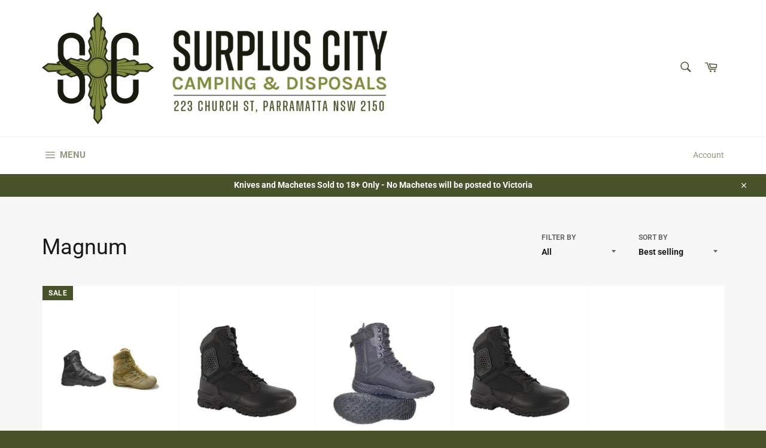

--- FILE ---
content_type: text/html; charset=utf-8
request_url: https://www.surpluscity.com.au/collections/magnum
body_size: 25260
content:
<!doctype html>
<html class="no-js" lang="en">
<head>
<!-- Added by AVADA SEO Suite -->









<meta name="twitter:image" content="">
<script>window.FPConfig = {};window.FPConfig.ignoreKeywords=["/cart","/account"]</script>



<!-- /Added by AVADA SEO Suite -->

  <meta name="google-site-verification" content="lRXjd_Tm5nB2mSnOua1NeiJ9VL7f4swTv-54ECxy1cI" />
  <meta charset="utf-8">
  <meta http-equiv="X-UA-Compatible" content="IE=edge,chrome=1">
  <meta name="viewport" content="width=device-width,initial-scale=1">
  <meta name="theme-color" content="#ffffff">

  
    <link rel="shortcut icon" href="//www.surpluscity.com.au/cdn/shop/files/94889308_3158580907519574_3819524496621043712_o_334af50a-b76b-430f-ad7f-82f5eb264b0d_32x32.png?v=1630618391" type="image/png">
  

  <link rel="canonical" href="https://www.surpluscity.com.au/collections/magnum">
  <title>
  Magnum &ndash; Surplus City
  </title>

  

  <!-- /snippets/social-meta-tags.liquid -->




<meta property="og:site_name" content="Surplus City">
<meta property="og:url" content="https://www.surpluscity.com.au/collections/magnum">
<meta property="og:title" content="Magnum">
<meta property="og:type" content="product.group">
<meta property="og:description" content="Surplus City is a military disposal and camping store located in the heart of Parramatta, Sydney. Only a short walk from Westfields and Eat Street on Church Street. Opened in 1988 by Eric and Nick we are one of the oldest businesses in Parramatta. ">





<meta name="twitter:card" content="summary_large_image">
<meta name="twitter:title" content="Magnum">
<meta name="twitter:description" content="Surplus City is a military disposal and camping store located in the heart of Parramatta, Sydney. Only a short walk from Westfields and Eat Street on Church Street. Opened in 1988 by Eric and Nick we are one of the oldest businesses in Parramatta. ">


  <script>
    document.documentElement.className = document.documentElement.className.replace('no-js', 'js');
  </script>

  <link href="//www.surpluscity.com.au/cdn/shop/t/2/assets/theme.scss.css?v=78687335527574388771753678723" rel="stylesheet" type="text/css" media="all" />

  <script>
    window.theme = window.theme || {};

    theme.strings = {
      stockAvailable: "1 available",
      addToCart: "Add to Cart",
      soldOut: "Sold Out",
      unavailable: "Unavailable",
      noStockAvailable: "The item could not be added to your cart because there are not enough in stock.",
      willNotShipUntil: "Will not ship until [date]",
      willBeInStockAfter: "Will be in stock after [date]",
      totalCartDiscount: "You're saving [savings]",
      addressError: "Error looking up that address",
      addressNoResults: "No results for that address",
      addressQueryLimit: "You have exceeded the Google API usage limit. Consider upgrading to a \u003ca href=\"https:\/\/developers.google.com\/maps\/premium\/usage-limits\"\u003ePremium Plan\u003c\/a\u003e.",
      authError: "There was a problem authenticating your Google Maps API Key.",
      slideNumber: "Slide [slide_number], current"
    };
  </script>

  <script src="//www.surpluscity.com.au/cdn/shop/t/2/assets/lazysizes.min.js?v=56045284683979784691592972704" async="async"></script>

  

  <script src="//www.surpluscity.com.au/cdn/shop/t/2/assets/vendor.js?v=59352919779726365461592972705" defer="defer"></script>

  

  <script src="//www.surpluscity.com.au/cdn/shop/t/2/assets/theme.js?v=17829490311171280061592972704" defer="defer"></script>

  <script>window.performance && window.performance.mark && window.performance.mark('shopify.content_for_header.start');</script><meta name="facebook-domain-verification" content="tg0813talwsxvcpr2v34s4a56xp0fh">
<meta name="facebook-domain-verification" content="4hwtufk7mtgr3c34pdijf2pux1qc0x">
<meta name="google-site-verification" content="SiTbKvdCW1SCUVZ-J8ivsQ_PGXp5HhUEzRHQdWIvn5w">
<meta id="shopify-digital-wallet" name="shopify-digital-wallet" content="/1371766841/digital_wallets/dialog">
<meta name="shopify-checkout-api-token" content="8d6e2e02f2061afa1e40c80a58e66db2">
<meta id="in-context-paypal-metadata" data-shop-id="1371766841" data-venmo-supported="false" data-environment="production" data-locale="en_US" data-paypal-v4="true" data-currency="AUD">
<link rel="alternate" type="application/atom+xml" title="Feed" href="/collections/magnum.atom" />
<link rel="alternate" type="application/json+oembed" href="https://www.surpluscity.com.au/collections/magnum.oembed">
<script async="async" src="/checkouts/internal/preloads.js?locale=en-AU"></script>
<script id="shopify-features" type="application/json">{"accessToken":"8d6e2e02f2061afa1e40c80a58e66db2","betas":["rich-media-storefront-analytics"],"domain":"www.surpluscity.com.au","predictiveSearch":true,"shopId":1371766841,"locale":"en"}</script>
<script>var Shopify = Shopify || {};
Shopify.shop = "surpluscity.myshopify.com";
Shopify.locale = "en";
Shopify.currency = {"active":"AUD","rate":"1.0"};
Shopify.country = "AU";
Shopify.theme = {"name":"Venture","id":81125933113,"schema_name":"Venture","schema_version":"11.0.18","theme_store_id":775,"role":"main"};
Shopify.theme.handle = "null";
Shopify.theme.style = {"id":null,"handle":null};
Shopify.cdnHost = "www.surpluscity.com.au/cdn";
Shopify.routes = Shopify.routes || {};
Shopify.routes.root = "/";</script>
<script type="module">!function(o){(o.Shopify=o.Shopify||{}).modules=!0}(window);</script>
<script>!function(o){function n(){var o=[];function n(){o.push(Array.prototype.slice.apply(arguments))}return n.q=o,n}var t=o.Shopify=o.Shopify||{};t.loadFeatures=n(),t.autoloadFeatures=n()}(window);</script>
<script id="shop-js-analytics" type="application/json">{"pageType":"collection"}</script>
<script defer="defer" async type="module" src="//www.surpluscity.com.au/cdn/shopifycloud/shop-js/modules/v2/client.init-shop-cart-sync_BT-GjEfc.en.esm.js"></script>
<script defer="defer" async type="module" src="//www.surpluscity.com.au/cdn/shopifycloud/shop-js/modules/v2/chunk.common_D58fp_Oc.esm.js"></script>
<script defer="defer" async type="module" src="//www.surpluscity.com.au/cdn/shopifycloud/shop-js/modules/v2/chunk.modal_xMitdFEc.esm.js"></script>
<script type="module">
  await import("//www.surpluscity.com.au/cdn/shopifycloud/shop-js/modules/v2/client.init-shop-cart-sync_BT-GjEfc.en.esm.js");
await import("//www.surpluscity.com.au/cdn/shopifycloud/shop-js/modules/v2/chunk.common_D58fp_Oc.esm.js");
await import("//www.surpluscity.com.au/cdn/shopifycloud/shop-js/modules/v2/chunk.modal_xMitdFEc.esm.js");

  window.Shopify.SignInWithShop?.initShopCartSync?.({"fedCMEnabled":true,"windoidEnabled":true});

</script>
<script>(function() {
  var isLoaded = false;
  function asyncLoad() {
    if (isLoaded) return;
    isLoaded = true;
    var urls = ["https:\/\/cdn1.avada.io\/flying-pages\/module.js?shop=surpluscity.myshopify.com","https:\/\/instafeed.nfcube.com\/cdn\/8cecf4f8b0153965fa49186796b26970.js?shop=surpluscity.myshopify.com","https:\/\/seo.apps.avada.io\/avada-seo-installed.js?shop=surpluscity.myshopify.com"];
    for (var i = 0; i < urls.length; i++) {
      var s = document.createElement('script');
      s.type = 'text/javascript';
      s.async = true;
      s.src = urls[i];
      var x = document.getElementsByTagName('script')[0];
      x.parentNode.insertBefore(s, x);
    }
  };
  if(window.attachEvent) {
    window.attachEvent('onload', asyncLoad);
  } else {
    window.addEventListener('load', asyncLoad, false);
  }
})();</script>
<script id="__st">var __st={"a":1371766841,"offset":39600,"reqid":"63a326c6-67b7-4f7c-8e2e-8fa8b48831ec-1769074939","pageurl":"www.surpluscity.com.au\/collections\/magnum","u":"f1b017afed1e","p":"collection","rtyp":"collection","rid":173990019129};</script>
<script>window.ShopifyPaypalV4VisibilityTracking = true;</script>
<script id="captcha-bootstrap">!function(){'use strict';const t='contact',e='account',n='new_comment',o=[[t,t],['blogs',n],['comments',n],[t,'customer']],c=[[e,'customer_login'],[e,'guest_login'],[e,'recover_customer_password'],[e,'create_customer']],r=t=>t.map((([t,e])=>`form[action*='/${t}']:not([data-nocaptcha='true']) input[name='form_type'][value='${e}']`)).join(','),a=t=>()=>t?[...document.querySelectorAll(t)].map((t=>t.form)):[];function s(){const t=[...o],e=r(t);return a(e)}const i='password',u='form_key',d=['recaptcha-v3-token','g-recaptcha-response','h-captcha-response',i],f=()=>{try{return window.sessionStorage}catch{return}},m='__shopify_v',_=t=>t.elements[u];function p(t,e,n=!1){try{const o=window.sessionStorage,c=JSON.parse(o.getItem(e)),{data:r}=function(t){const{data:e,action:n}=t;return t[m]||n?{data:e,action:n}:{data:t,action:n}}(c);for(const[e,n]of Object.entries(r))t.elements[e]&&(t.elements[e].value=n);n&&o.removeItem(e)}catch(o){console.error('form repopulation failed',{error:o})}}const l='form_type',E='cptcha';function T(t){t.dataset[E]=!0}const w=window,h=w.document,L='Shopify',v='ce_forms',y='captcha';let A=!1;((t,e)=>{const n=(g='f06e6c50-85a8-45c8-87d0-21a2b65856fe',I='https://cdn.shopify.com/shopifycloud/storefront-forms-hcaptcha/ce_storefront_forms_captcha_hcaptcha.v1.5.2.iife.js',D={infoText:'Protected by hCaptcha',privacyText:'Privacy',termsText:'Terms'},(t,e,n)=>{const o=w[L][v],c=o.bindForm;if(c)return c(t,g,e,D).then(n);var r;o.q.push([[t,g,e,D],n]),r=I,A||(h.body.append(Object.assign(h.createElement('script'),{id:'captcha-provider',async:!0,src:r})),A=!0)});var g,I,D;w[L]=w[L]||{},w[L][v]=w[L][v]||{},w[L][v].q=[],w[L][y]=w[L][y]||{},w[L][y].protect=function(t,e){n(t,void 0,e),T(t)},Object.freeze(w[L][y]),function(t,e,n,w,h,L){const[v,y,A,g]=function(t,e,n){const i=e?o:[],u=t?c:[],d=[...i,...u],f=r(d),m=r(i),_=r(d.filter((([t,e])=>n.includes(e))));return[a(f),a(m),a(_),s()]}(w,h,L),I=t=>{const e=t.target;return e instanceof HTMLFormElement?e:e&&e.form},D=t=>v().includes(t);t.addEventListener('submit',(t=>{const e=I(t);if(!e)return;const n=D(e)&&!e.dataset.hcaptchaBound&&!e.dataset.recaptchaBound,o=_(e),c=g().includes(e)&&(!o||!o.value);(n||c)&&t.preventDefault(),c&&!n&&(function(t){try{if(!f())return;!function(t){const e=f();if(!e)return;const n=_(t);if(!n)return;const o=n.value;o&&e.removeItem(o)}(t);const e=Array.from(Array(32),(()=>Math.random().toString(36)[2])).join('');!function(t,e){_(t)||t.append(Object.assign(document.createElement('input'),{type:'hidden',name:u})),t.elements[u].value=e}(t,e),function(t,e){const n=f();if(!n)return;const o=[...t.querySelectorAll(`input[type='${i}']`)].map((({name:t})=>t)),c=[...d,...o],r={};for(const[a,s]of new FormData(t).entries())c.includes(a)||(r[a]=s);n.setItem(e,JSON.stringify({[m]:1,action:t.action,data:r}))}(t,e)}catch(e){console.error('failed to persist form',e)}}(e),e.submit())}));const S=(t,e)=>{t&&!t.dataset[E]&&(n(t,e.some((e=>e===t))),T(t))};for(const o of['focusin','change'])t.addEventListener(o,(t=>{const e=I(t);D(e)&&S(e,y())}));const B=e.get('form_key'),M=e.get(l),P=B&&M;t.addEventListener('DOMContentLoaded',(()=>{const t=y();if(P)for(const e of t)e.elements[l].value===M&&p(e,B);[...new Set([...A(),...v().filter((t=>'true'===t.dataset.shopifyCaptcha))])].forEach((e=>S(e,t)))}))}(h,new URLSearchParams(w.location.search),n,t,e,['guest_login'])})(!0,!0)}();</script>
<script integrity="sha256-4kQ18oKyAcykRKYeNunJcIwy7WH5gtpwJnB7kiuLZ1E=" data-source-attribution="shopify.loadfeatures" defer="defer" src="//www.surpluscity.com.au/cdn/shopifycloud/storefront/assets/storefront/load_feature-a0a9edcb.js" crossorigin="anonymous"></script>
<script data-source-attribution="shopify.dynamic_checkout.dynamic.init">var Shopify=Shopify||{};Shopify.PaymentButton=Shopify.PaymentButton||{isStorefrontPortableWallets:!0,init:function(){window.Shopify.PaymentButton.init=function(){};var t=document.createElement("script");t.src="https://www.surpluscity.com.au/cdn/shopifycloud/portable-wallets/latest/portable-wallets.en.js",t.type="module",document.head.appendChild(t)}};
</script>
<script data-source-attribution="shopify.dynamic_checkout.buyer_consent">
  function portableWalletsHideBuyerConsent(e){var t=document.getElementById("shopify-buyer-consent"),n=document.getElementById("shopify-subscription-policy-button");t&&n&&(t.classList.add("hidden"),t.setAttribute("aria-hidden","true"),n.removeEventListener("click",e))}function portableWalletsShowBuyerConsent(e){var t=document.getElementById("shopify-buyer-consent"),n=document.getElementById("shopify-subscription-policy-button");t&&n&&(t.classList.remove("hidden"),t.removeAttribute("aria-hidden"),n.addEventListener("click",e))}window.Shopify?.PaymentButton&&(window.Shopify.PaymentButton.hideBuyerConsent=portableWalletsHideBuyerConsent,window.Shopify.PaymentButton.showBuyerConsent=portableWalletsShowBuyerConsent);
</script>
<script data-source-attribution="shopify.dynamic_checkout.cart.bootstrap">document.addEventListener("DOMContentLoaded",(function(){function t(){return document.querySelector("shopify-accelerated-checkout-cart, shopify-accelerated-checkout")}if(t())Shopify.PaymentButton.init();else{new MutationObserver((function(e,n){t()&&(Shopify.PaymentButton.init(),n.disconnect())})).observe(document.body,{childList:!0,subtree:!0})}}));
</script>
<link id="shopify-accelerated-checkout-styles" rel="stylesheet" media="screen" href="https://www.surpluscity.com.au/cdn/shopifycloud/portable-wallets/latest/accelerated-checkout-backwards-compat.css" crossorigin="anonymous">
<style id="shopify-accelerated-checkout-cart">
        #shopify-buyer-consent {
  margin-top: 1em;
  display: inline-block;
  width: 100%;
}

#shopify-buyer-consent.hidden {
  display: none;
}

#shopify-subscription-policy-button {
  background: none;
  border: none;
  padding: 0;
  text-decoration: underline;
  font-size: inherit;
  cursor: pointer;
}

#shopify-subscription-policy-button::before {
  box-shadow: none;
}

      </style>

<script>window.performance && window.performance.mark && window.performance.mark('shopify.content_for_header.end');</script>
<meta property="og:image" content="https://cdn.shopify.com/s/files/1/0013/7176/6841/files/Logo1.jpg?height=628&pad_color=fff&v=1613702413&width=1200" />
<meta property="og:image:secure_url" content="https://cdn.shopify.com/s/files/1/0013/7176/6841/files/Logo1.jpg?height=628&pad_color=fff&v=1613702413&width=1200" />
<meta property="og:image:width" content="1200" />
<meta property="og:image:height" content="628" />
<link href="https://monorail-edge.shopifysvc.com" rel="dns-prefetch">
<script>(function(){if ("sendBeacon" in navigator && "performance" in window) {try {var session_token_from_headers = performance.getEntriesByType('navigation')[0].serverTiming.find(x => x.name == '_s').description;} catch {var session_token_from_headers = undefined;}var session_cookie_matches = document.cookie.match(/_shopify_s=([^;]*)/);var session_token_from_cookie = session_cookie_matches && session_cookie_matches.length === 2 ? session_cookie_matches[1] : "";var session_token = session_token_from_headers || session_token_from_cookie || "";function handle_abandonment_event(e) {var entries = performance.getEntries().filter(function(entry) {return /monorail-edge.shopifysvc.com/.test(entry.name);});if (!window.abandonment_tracked && entries.length === 0) {window.abandonment_tracked = true;var currentMs = Date.now();var navigation_start = performance.timing.navigationStart;var payload = {shop_id: 1371766841,url: window.location.href,navigation_start,duration: currentMs - navigation_start,session_token,page_type: "collection"};window.navigator.sendBeacon("https://monorail-edge.shopifysvc.com/v1/produce", JSON.stringify({schema_id: "online_store_buyer_site_abandonment/1.1",payload: payload,metadata: {event_created_at_ms: currentMs,event_sent_at_ms: currentMs}}));}}window.addEventListener('pagehide', handle_abandonment_event);}}());</script>
<script id="web-pixels-manager-setup">(function e(e,d,r,n,o){if(void 0===o&&(o={}),!Boolean(null===(a=null===(i=window.Shopify)||void 0===i?void 0:i.analytics)||void 0===a?void 0:a.replayQueue)){var i,a;window.Shopify=window.Shopify||{};var t=window.Shopify;t.analytics=t.analytics||{};var s=t.analytics;s.replayQueue=[],s.publish=function(e,d,r){return s.replayQueue.push([e,d,r]),!0};try{self.performance.mark("wpm:start")}catch(e){}var l=function(){var e={modern:/Edge?\/(1{2}[4-9]|1[2-9]\d|[2-9]\d{2}|\d{4,})\.\d+(\.\d+|)|Firefox\/(1{2}[4-9]|1[2-9]\d|[2-9]\d{2}|\d{4,})\.\d+(\.\d+|)|Chrom(ium|e)\/(9{2}|\d{3,})\.\d+(\.\d+|)|(Maci|X1{2}).+ Version\/(15\.\d+|(1[6-9]|[2-9]\d|\d{3,})\.\d+)([,.]\d+|)( \(\w+\)|)( Mobile\/\w+|) Safari\/|Chrome.+OPR\/(9{2}|\d{3,})\.\d+\.\d+|(CPU[ +]OS|iPhone[ +]OS|CPU[ +]iPhone|CPU IPhone OS|CPU iPad OS)[ +]+(15[._]\d+|(1[6-9]|[2-9]\d|\d{3,})[._]\d+)([._]\d+|)|Android:?[ /-](13[3-9]|1[4-9]\d|[2-9]\d{2}|\d{4,})(\.\d+|)(\.\d+|)|Android.+Firefox\/(13[5-9]|1[4-9]\d|[2-9]\d{2}|\d{4,})\.\d+(\.\d+|)|Android.+Chrom(ium|e)\/(13[3-9]|1[4-9]\d|[2-9]\d{2}|\d{4,})\.\d+(\.\d+|)|SamsungBrowser\/([2-9]\d|\d{3,})\.\d+/,legacy:/Edge?\/(1[6-9]|[2-9]\d|\d{3,})\.\d+(\.\d+|)|Firefox\/(5[4-9]|[6-9]\d|\d{3,})\.\d+(\.\d+|)|Chrom(ium|e)\/(5[1-9]|[6-9]\d|\d{3,})\.\d+(\.\d+|)([\d.]+$|.*Safari\/(?![\d.]+ Edge\/[\d.]+$))|(Maci|X1{2}).+ Version\/(10\.\d+|(1[1-9]|[2-9]\d|\d{3,})\.\d+)([,.]\d+|)( \(\w+\)|)( Mobile\/\w+|) Safari\/|Chrome.+OPR\/(3[89]|[4-9]\d|\d{3,})\.\d+\.\d+|(CPU[ +]OS|iPhone[ +]OS|CPU[ +]iPhone|CPU IPhone OS|CPU iPad OS)[ +]+(10[._]\d+|(1[1-9]|[2-9]\d|\d{3,})[._]\d+)([._]\d+|)|Android:?[ /-](13[3-9]|1[4-9]\d|[2-9]\d{2}|\d{4,})(\.\d+|)(\.\d+|)|Mobile Safari.+OPR\/([89]\d|\d{3,})\.\d+\.\d+|Android.+Firefox\/(13[5-9]|1[4-9]\d|[2-9]\d{2}|\d{4,})\.\d+(\.\d+|)|Android.+Chrom(ium|e)\/(13[3-9]|1[4-9]\d|[2-9]\d{2}|\d{4,})\.\d+(\.\d+|)|Android.+(UC? ?Browser|UCWEB|U3)[ /]?(15\.([5-9]|\d{2,})|(1[6-9]|[2-9]\d|\d{3,})\.\d+)\.\d+|SamsungBrowser\/(5\.\d+|([6-9]|\d{2,})\.\d+)|Android.+MQ{2}Browser\/(14(\.(9|\d{2,})|)|(1[5-9]|[2-9]\d|\d{3,})(\.\d+|))(\.\d+|)|K[Aa][Ii]OS\/(3\.\d+|([4-9]|\d{2,})\.\d+)(\.\d+|)/},d=e.modern,r=e.legacy,n=navigator.userAgent;return n.match(d)?"modern":n.match(r)?"legacy":"unknown"}(),u="modern"===l?"modern":"legacy",c=(null!=n?n:{modern:"",legacy:""})[u],f=function(e){return[e.baseUrl,"/wpm","/b",e.hashVersion,"modern"===e.buildTarget?"m":"l",".js"].join("")}({baseUrl:d,hashVersion:r,buildTarget:u}),m=function(e){var d=e.version,r=e.bundleTarget,n=e.surface,o=e.pageUrl,i=e.monorailEndpoint;return{emit:function(e){var a=e.status,t=e.errorMsg,s=(new Date).getTime(),l=JSON.stringify({metadata:{event_sent_at_ms:s},events:[{schema_id:"web_pixels_manager_load/3.1",payload:{version:d,bundle_target:r,page_url:o,status:a,surface:n,error_msg:t},metadata:{event_created_at_ms:s}}]});if(!i)return console&&console.warn&&console.warn("[Web Pixels Manager] No Monorail endpoint provided, skipping logging."),!1;try{return self.navigator.sendBeacon.bind(self.navigator)(i,l)}catch(e){}var u=new XMLHttpRequest;try{return u.open("POST",i,!0),u.setRequestHeader("Content-Type","text/plain"),u.send(l),!0}catch(e){return console&&console.warn&&console.warn("[Web Pixels Manager] Got an unhandled error while logging to Monorail."),!1}}}}({version:r,bundleTarget:l,surface:e.surface,pageUrl:self.location.href,monorailEndpoint:e.monorailEndpoint});try{o.browserTarget=l,function(e){var d=e.src,r=e.async,n=void 0===r||r,o=e.onload,i=e.onerror,a=e.sri,t=e.scriptDataAttributes,s=void 0===t?{}:t,l=document.createElement("script"),u=document.querySelector("head"),c=document.querySelector("body");if(l.async=n,l.src=d,a&&(l.integrity=a,l.crossOrigin="anonymous"),s)for(var f in s)if(Object.prototype.hasOwnProperty.call(s,f))try{l.dataset[f]=s[f]}catch(e){}if(o&&l.addEventListener("load",o),i&&l.addEventListener("error",i),u)u.appendChild(l);else{if(!c)throw new Error("Did not find a head or body element to append the script");c.appendChild(l)}}({src:f,async:!0,onload:function(){if(!function(){var e,d;return Boolean(null===(d=null===(e=window.Shopify)||void 0===e?void 0:e.analytics)||void 0===d?void 0:d.initialized)}()){var d=window.webPixelsManager.init(e)||void 0;if(d){var r=window.Shopify.analytics;r.replayQueue.forEach((function(e){var r=e[0],n=e[1],o=e[2];d.publishCustomEvent(r,n,o)})),r.replayQueue=[],r.publish=d.publishCustomEvent,r.visitor=d.visitor,r.initialized=!0}}},onerror:function(){return m.emit({status:"failed",errorMsg:"".concat(f," has failed to load")})},sri:function(e){var d=/^sha384-[A-Za-z0-9+/=]+$/;return"string"==typeof e&&d.test(e)}(c)?c:"",scriptDataAttributes:o}),m.emit({status:"loading"})}catch(e){m.emit({status:"failed",errorMsg:(null==e?void 0:e.message)||"Unknown error"})}}})({shopId: 1371766841,storefrontBaseUrl: "https://www.surpluscity.com.au",extensionsBaseUrl: "https://extensions.shopifycdn.com/cdn/shopifycloud/web-pixels-manager",monorailEndpoint: "https://monorail-edge.shopifysvc.com/unstable/produce_batch",surface: "storefront-renderer",enabledBetaFlags: ["2dca8a86"],webPixelsConfigList: [{"id":"506134585","configuration":"{\"config\":\"{\\\"pixel_id\\\":\\\"GT-T539PN9\\\",\\\"target_country\\\":\\\"AU\\\",\\\"gtag_events\\\":[{\\\"type\\\":\\\"purchase\\\",\\\"action_label\\\":\\\"MC-EX8B0VP7GG\\\"},{\\\"type\\\":\\\"page_view\\\",\\\"action_label\\\":\\\"MC-EX8B0VP7GG\\\"},{\\\"type\\\":\\\"view_item\\\",\\\"action_label\\\":\\\"MC-EX8B0VP7GG\\\"}],\\\"enable_monitoring_mode\\\":false}\"}","eventPayloadVersion":"v1","runtimeContext":"OPEN","scriptVersion":"b2a88bafab3e21179ed38636efcd8a93","type":"APP","apiClientId":1780363,"privacyPurposes":[],"dataSharingAdjustments":{"protectedCustomerApprovalScopes":["read_customer_address","read_customer_email","read_customer_name","read_customer_personal_data","read_customer_phone"]}},{"id":"shopify-app-pixel","configuration":"{}","eventPayloadVersion":"v1","runtimeContext":"STRICT","scriptVersion":"0450","apiClientId":"shopify-pixel","type":"APP","privacyPurposes":["ANALYTICS","MARKETING"]},{"id":"shopify-custom-pixel","eventPayloadVersion":"v1","runtimeContext":"LAX","scriptVersion":"0450","apiClientId":"shopify-pixel","type":"CUSTOM","privacyPurposes":["ANALYTICS","MARKETING"]}],isMerchantRequest: false,initData: {"shop":{"name":"Surplus City","paymentSettings":{"currencyCode":"AUD"},"myshopifyDomain":"surpluscity.myshopify.com","countryCode":"AU","storefrontUrl":"https:\/\/www.surpluscity.com.au"},"customer":null,"cart":null,"checkout":null,"productVariants":[],"purchasingCompany":null},},"https://www.surpluscity.com.au/cdn","fcfee988w5aeb613cpc8e4bc33m6693e112",{"modern":"","legacy":""},{"shopId":"1371766841","storefrontBaseUrl":"https:\/\/www.surpluscity.com.au","extensionBaseUrl":"https:\/\/extensions.shopifycdn.com\/cdn\/shopifycloud\/web-pixels-manager","surface":"storefront-renderer","enabledBetaFlags":"[\"2dca8a86\"]","isMerchantRequest":"false","hashVersion":"fcfee988w5aeb613cpc8e4bc33m6693e112","publish":"custom","events":"[[\"page_viewed\",{}],[\"collection_viewed\",{\"collection\":{\"id\":\"173990019129\",\"title\":\"Magnum\",\"productVariants\":[{\"price\":{\"amount\":155.0,\"currencyCode\":\"AUD\"},\"product\":{\"title\":\"Magnum Wild-Fire 8\\\" Waterproof Boots - Coyote \/ Black\",\"vendor\":\"Denstock\",\"id\":\"4685844054073\",\"untranslatedTitle\":\"Magnum Wild-Fire 8\\\" Waterproof Boots - Coyote \/ Black\",\"url\":\"\/products\/magnum-wild-fire-8-waterproof-boots\",\"type\":\"Boots\"},\"id\":\"31807959892025\",\"image\":{\"src\":\"\/\/www.surpluscity.com.au\/cdn\/shop\/products\/WildFire8WPIBlack.jpg?v=1627606666\"},\"sku\":\"\",\"title\":\"5 \/ Black\",\"untranslatedTitle\":\"5 \/ Black\"},{\"price\":{\"amount\":245.0,\"currencyCode\":\"AUD\"},\"product\":{\"title\":\"Magnum - Strike Force 8.0 Lace Up Side Zip Boots\",\"vendor\":\"Denstock\",\"id\":\"4858297417785\",\"untranslatedTitle\":\"Magnum - Strike Force 8.0 Lace Up Side Zip Boots\",\"url\":\"\/products\/magnum-strike-force-8-0-waterproof-boots\",\"type\":\"Boots\"},\"id\":\"36981206614073\",\"image\":{\"src\":\"\/\/www.surpluscity.com.au\/cdn\/shop\/products\/StrikeForce8_7c37e5cb-249d-464a-9d43-a7c546a86b50.jpg?v=1612486790\"},\"sku\":\"\",\"title\":\"AUS\/UK 3 - US 4\",\"untranslatedTitle\":\"AUS\/UK 3 - US 4\"},{\"price\":{\"amount\":155.0,\"currencyCode\":\"AUD\"},\"product\":{\"title\":\"Magnum - Boxer High Profile 8\\\" Waterproof Boots\",\"vendor\":\"Denstock\",\"id\":\"6694706085945\",\"untranslatedTitle\":\"Magnum - Boxer High Profile 8\\\" Waterproof Boots\",\"url\":\"\/products\/magnum-boxer-mid-profile-9-waterproof-boots\",\"type\":\"Tactical Shoes\"},\"id\":\"42084458954809\",\"image\":{\"src\":\"\/\/www.surpluscity.com.au\/cdn\/shop\/products\/BoxerHigh.jpg?v=1646705234\"},\"sku\":\"\",\"title\":\"AUS\/UK - 5 \/ US - 6\",\"untranslatedTitle\":\"AUS\/UK - 5 \/ US - 6\"},{\"price\":{\"amount\":255.0,\"currencyCode\":\"AUD\"},\"product\":{\"title\":\"Magnum - Strike Force 8.0 Composite Toe \/ Waterproof Boots\",\"vendor\":\"Denstock\",\"id\":\"4858297319481\",\"untranslatedTitle\":\"Magnum - Strike Force 8.0 Composite Toe \/ Waterproof Boots\",\"url\":\"\/products\/magnum-strike-force-8-0-composite-toe-waterproof-boots\",\"type\":\"Boots\"},\"id\":\"33053222928441\",\"image\":{\"src\":\"\/\/www.surpluscity.com.au\/cdn\/shop\/products\/StrikeForce8.jpg?v=1612485394\"},\"sku\":\"\",\"title\":\"UK 5\",\"untranslatedTitle\":\"UK 5\"},{\"price\":{\"amount\":185.0,\"currencyCode\":\"AUD\"},\"product\":{\"title\":\"Magnum - Sitemaster Special Order\",\"vendor\":\"Magnum\",\"id\":\"6691043639353\",\"untranslatedTitle\":\"Magnum - Sitemaster Special Order\",\"url\":\"\/products\/magnum-sitemaster-special-order\",\"type\":\"\"},\"id\":\"39906461450297\",\"image\":null,\"sku\":\"\",\"title\":\"Default Title\",\"untranslatedTitle\":\"Default Title\"},{\"price\":{\"amount\":215.0,\"currencyCode\":\"AUD\"},\"product\":{\"title\":\"Magnum - Strike Force 6\\\" Tactical Boots\",\"vendor\":\"Denstock\",\"id\":\"6685003972665\",\"untranslatedTitle\":\"Magnum - Strike Force 6\\\" Tactical Boots\",\"url\":\"\/products\/magnum-strike-force-6-tactical-boots\",\"type\":\"\"},\"id\":\"39876394516537\",\"image\":{\"src\":\"\/\/www.surpluscity.com.au\/cdn\/shop\/products\/ForceSet6.jpg?v=1645749843\"},\"sku\":\"\",\"title\":\"UK\/AUS 3\",\"untranslatedTitle\":\"UK\/AUS 3\"},{\"price\":{\"amount\":125.0,\"currencyCode\":\"AUD\"},\"product\":{\"title\":\"Magnum - Wild-Fire Tactical 6\\\" Waterproof Boot\",\"vendor\":\"Denstock\",\"id\":\"4690695520313\",\"untranslatedTitle\":\"Magnum - Wild-Fire Tactical 6\\\" Waterproof Boot\",\"url\":\"\/products\/magnum-wild-fire-tactical-5-waterproof-boot\",\"type\":\"Boots\"},\"id\":\"31827482476601\",\"image\":{\"src\":\"\/\/www.surpluscity.com.au\/cdn\/shop\/products\/51_1000x_d8aa26b1-db9e-45eb-a321-0a5d4b427472.jpg?v=1603685819\"},\"sku\":\"\",\"title\":\"5\",\"untranslatedTitle\":\"5\"}]}}]]"});</script><script>
  window.ShopifyAnalytics = window.ShopifyAnalytics || {};
  window.ShopifyAnalytics.meta = window.ShopifyAnalytics.meta || {};
  window.ShopifyAnalytics.meta.currency = 'AUD';
  var meta = {"products":[{"id":4685844054073,"gid":"gid:\/\/shopify\/Product\/4685844054073","vendor":"Denstock","type":"Boots","handle":"magnum-wild-fire-8-waterproof-boots","variants":[{"id":31807959892025,"price":15500,"name":"Magnum Wild-Fire 8\" Waterproof Boots - Coyote \/ Black - 5 \/ Black","public_title":"5 \/ Black","sku":""},{"id":31807959924793,"price":15500,"name":"Magnum Wild-Fire 8\" Waterproof Boots - Coyote \/ Black - 5 \/ Khaki","public_title":"5 \/ Khaki","sku":""},{"id":31807959957561,"price":15500,"name":"Magnum Wild-Fire 8\" Waterproof Boots - Coyote \/ Black - 6 \/ Black","public_title":"6 \/ Black","sku":""},{"id":31807959990329,"price":15500,"name":"Magnum Wild-Fire 8\" Waterproof Boots - Coyote \/ Black - 6 \/ Khaki","public_title":"6 \/ Khaki","sku":""},{"id":31807960023097,"price":15500,"name":"Magnum Wild-Fire 8\" Waterproof Boots - Coyote \/ Black - 7 \/ Black","public_title":"7 \/ Black","sku":""},{"id":31807960055865,"price":15500,"name":"Magnum Wild-Fire 8\" Waterproof Boots - Coyote \/ Black - 7 \/ Khaki","public_title":"7 \/ Khaki","sku":""},{"id":31807960088633,"price":15500,"name":"Magnum Wild-Fire 8\" Waterproof Boots - Coyote \/ Black - 8 \/ Black","public_title":"8 \/ Black","sku":""},{"id":31807960121401,"price":15500,"name":"Magnum Wild-Fire 8\" Waterproof Boots - Coyote \/ Black - 8 \/ Khaki","public_title":"8 \/ Khaki","sku":""},{"id":31807960154169,"price":15500,"name":"Magnum Wild-Fire 8\" Waterproof Boots - Coyote \/ Black - 9 \/ Black","public_title":"9 \/ Black","sku":""},{"id":31807960186937,"price":15500,"name":"Magnum Wild-Fire 8\" Waterproof Boots - Coyote \/ Black - 9 \/ Khaki","public_title":"9 \/ Khaki","sku":""},{"id":36983528882233,"price":15500,"name":"Magnum Wild-Fire 8\" Waterproof Boots - Coyote \/ Black - 9.5 \/ Black","public_title":"9.5 \/ Black","sku":""},{"id":31807960219705,"price":15500,"name":"Magnum Wild-Fire 8\" Waterproof Boots - Coyote \/ Black - 10 \/ Black","public_title":"10 \/ Black","sku":""},{"id":31807960252473,"price":15500,"name":"Magnum Wild-Fire 8\" Waterproof Boots - Coyote \/ Black - 10 \/ Khaki","public_title":"10 \/ Khaki","sku":""},{"id":32901049811001,"price":15500,"name":"Magnum Wild-Fire 8\" Waterproof Boots - Coyote \/ Black - 10.5 \/ Black","public_title":"10.5 \/ Black","sku":""},{"id":31807960285241,"price":15500,"name":"Magnum Wild-Fire 8\" Waterproof Boots - Coyote \/ Black - 11 \/ Black","public_title":"11 \/ Black","sku":""},{"id":31807960318009,"price":15500,"name":"Magnum Wild-Fire 8\" Waterproof Boots - Coyote \/ Black - 11 \/ Khaki","public_title":"11 \/ Khaki","sku":""},{"id":31807960350777,"price":15500,"name":"Magnum Wild-Fire 8\" Waterproof Boots - Coyote \/ Black - 12 \/ Black","public_title":"12 \/ Black","sku":""},{"id":31807960383545,"price":15500,"name":"Magnum Wild-Fire 8\" Waterproof Boots - Coyote \/ Black - 12 \/ Khaki","public_title":"12 \/ Khaki","sku":""},{"id":31807960416313,"price":15500,"name":"Magnum Wild-Fire 8\" Waterproof Boots - Coyote \/ Black - 13 \/ Black","public_title":"13 \/ Black","sku":""},{"id":31807960449081,"price":15500,"name":"Magnum Wild-Fire 8\" Waterproof Boots - Coyote \/ Black - 13 \/ Khaki","public_title":"13 \/ Khaki","sku":""}],"remote":false},{"id":4858297417785,"gid":"gid:\/\/shopify\/Product\/4858297417785","vendor":"Denstock","type":"Boots","handle":"magnum-strike-force-8-0-waterproof-boots","variants":[{"id":36981206614073,"price":24500,"name":"Magnum - Strike Force 8.0 Lace Up Side Zip Boots - AUS\/UK 3 - US 4","public_title":"AUS\/UK 3 - US 4","sku":""},{"id":36981206679609,"price":24500,"name":"Magnum - Strike Force 8.0 Lace Up Side Zip Boots - AUS\/UK 4 - US 5","public_title":"AUS\/UK 4 - US 5","sku":""},{"id":36981206745145,"price":24500,"name":"Magnum - Strike Force 8.0 Lace Up Side Zip Boots - AUS\/UK 5 - US 6","public_title":"AUS\/UK 5 - US 6","sku":""},{"id":36981206810681,"price":24500,"name":"Magnum - Strike Force 8.0 Lace Up Side Zip Boots - AUS\/UK 6 - US 7","public_title":"AUS\/UK 6 - US 7","sku":""},{"id":36981206876217,"price":24500,"name":"Magnum - Strike Force 8.0 Lace Up Side Zip Boots - AUS\/UK 7 - US 8","public_title":"AUS\/UK 7 - US 8","sku":""},{"id":36981206941753,"price":24500,"name":"Magnum - Strike Force 8.0 Lace Up Side Zip Boots - AUS\/UK 8 - US 9","public_title":"AUS\/UK 8 - US 9","sku":""},{"id":36981207007289,"price":24500,"name":"Magnum - Strike Force 8.0 Lace Up Side Zip Boots - AUS\/UK 9 - US 10","public_title":"AUS\/UK 9 - US 10","sku":""},{"id":36981207072825,"price":24500,"name":"Magnum - Strike Force 8.0 Lace Up Side Zip Boots - AUS\/UK 10 - US 11","public_title":"AUS\/UK 10 - US 11","sku":""},{"id":36981207138361,"price":24500,"name":"Magnum - Strike Force 8.0 Lace Up Side Zip Boots - AUS\/UK 11 - US 12","public_title":"AUS\/UK 11 - US 12","sku":""},{"id":36981207203897,"price":24500,"name":"Magnum - Strike Force 8.0 Lace Up Side Zip Boots - AUS\/UK 12 - US 13","public_title":"AUS\/UK 12 - US 13","sku":""},{"id":36981207236665,"price":24500,"name":"Magnum - Strike Force 8.0 Lace Up Side Zip Boots - AUS\/UK 13 - US 14","public_title":"AUS\/UK 13 - US 14","sku":""},{"id":36981207269433,"price":24500,"name":"Magnum - Strike Force 8.0 Lace Up Side Zip Boots - AUS\/UK 14 - US 15","public_title":"AUS\/UK 14 - US 15","sku":""},{"id":36981207302201,"price":24500,"name":"Magnum - Strike Force 8.0 Lace Up Side Zip Boots - AUS\/UK 15 - US 16","public_title":"AUS\/UK 15 - US 16","sku":""},{"id":36981207334969,"price":24500,"name":"Magnum - Strike Force 8.0 Lace Up Side Zip Boots - AUS\/UK 16 - US 17","public_title":"AUS\/UK 16 - US 17","sku":""}],"remote":false},{"id":6694706085945,"gid":"gid:\/\/shopify\/Product\/6694706085945","vendor":"Denstock","type":"Tactical Shoes","handle":"magnum-boxer-mid-profile-9-waterproof-boots","variants":[{"id":42084458954809,"price":15500,"name":"Magnum - Boxer High Profile 8\" Waterproof Boots - AUS\/UK - 5 \/ US - 6","public_title":"AUS\/UK - 5 \/ US - 6","sku":""},{"id":39917363920953,"price":15500,"name":"Magnum - Boxer High Profile 8\" Waterproof Boots - AUS\/UK - 6 \/ US - 7","public_title":"AUS\/UK - 6 \/ US - 7","sku":""},{"id":39917363953721,"price":15500,"name":"Magnum - Boxer High Profile 8\" Waterproof Boots - AUS\/UK - 7 \/ US - 8","public_title":"AUS\/UK - 7 \/ US - 8","sku":""},{"id":39917363986489,"price":15500,"name":"Magnum - Boxer High Profile 8\" Waterproof Boots - AUS\/UK - 8 \/ US - 9","public_title":"AUS\/UK - 8 \/ US - 9","sku":""},{"id":39917364019257,"price":15500,"name":"Magnum - Boxer High Profile 8\" Waterproof Boots - AUS\/UK - 9  \/ US - 10","public_title":"AUS\/UK - 9  \/ US - 10","sku":""},{"id":39917364052025,"price":15500,"name":"Magnum - Boxer High Profile 8\" Waterproof Boots - AUS\/UK - 10  \/ US - 11","public_title":"AUS\/UK - 10  \/ US - 11","sku":""},{"id":39917364084793,"price":15500,"name":"Magnum - Boxer High Profile 8\" Waterproof Boots - AUS\/UK - 11 \/ US - 12","public_title":"AUS\/UK - 11 \/ US - 12","sku":""},{"id":39917364117561,"price":15500,"name":"Magnum - Boxer High Profile 8\" Waterproof Boots - AUS\/UK - 12 \/ US - 13","public_title":"AUS\/UK - 12 \/ US - 13","sku":""},{"id":39917364150329,"price":15500,"name":"Magnum - Boxer High Profile 8\" Waterproof Boots - AUS\/UK - 13 \/ US - 14","public_title":"AUS\/UK - 13 \/ US - 14","sku":""}],"remote":false},{"id":4858297319481,"gid":"gid:\/\/shopify\/Product\/4858297319481","vendor":"Denstock","type":"Boots","handle":"magnum-strike-force-8-0-composite-toe-waterproof-boots","variants":[{"id":33053222928441,"price":25500,"name":"Magnum - Strike Force 8.0 Composite Toe \/ Waterproof Boots - UK 5","public_title":"UK 5","sku":""},{"id":33053222961209,"price":25500,"name":"Magnum - Strike Force 8.0 Composite Toe \/ Waterproof Boots - UK 6","public_title":"UK 6","sku":""},{"id":33053222993977,"price":25500,"name":"Magnum - Strike Force 8.0 Composite Toe \/ Waterproof Boots - UK 7","public_title":"UK 7","sku":""},{"id":33053223026745,"price":25500,"name":"Magnum - Strike Force 8.0 Composite Toe \/ Waterproof Boots - UK 8","public_title":"UK 8","sku":""},{"id":33053223059513,"price":25500,"name":"Magnum - Strike Force 8.0 Composite Toe \/ Waterproof Boots - UK 9","public_title":"UK 9","sku":""},{"id":33053223092281,"price":25500,"name":"Magnum - Strike Force 8.0 Composite Toe \/ Waterproof Boots - UK 10","public_title":"UK 10","sku":""},{"id":33053223125049,"price":25500,"name":"Magnum - Strike Force 8.0 Composite Toe \/ Waterproof Boots - UK 11","public_title":"UK 11","sku":""},{"id":33053223157817,"price":25500,"name":"Magnum - Strike Force 8.0 Composite Toe \/ Waterproof Boots - UK12","public_title":"UK12","sku":""},{"id":33053223190585,"price":25500,"name":"Magnum - Strike Force 8.0 Composite Toe \/ Waterproof Boots - UK 13","public_title":"UK 13","sku":""}],"remote":false},{"id":6691043639353,"gid":"gid:\/\/shopify\/Product\/6691043639353","vendor":"Magnum","type":"","handle":"magnum-sitemaster-special-order","variants":[{"id":39906461450297,"price":18500,"name":"Magnum - Sitemaster Special Order","public_title":null,"sku":""}],"remote":false},{"id":6685003972665,"gid":"gid:\/\/shopify\/Product\/6685003972665","vendor":"Denstock","type":"","handle":"magnum-strike-force-6-tactical-boots","variants":[{"id":39876394516537,"price":21500,"name":"Magnum - Strike Force 6\" Tactical Boots - UK\/AUS 3","public_title":"UK\/AUS 3","sku":""},{"id":39876394549305,"price":21500,"name":"Magnum - Strike Force 6\" Tactical Boots - UK\/AUS 4","public_title":"UK\/AUS 4","sku":""},{"id":39876394582073,"price":21500,"name":"Magnum - Strike Force 6\" Tactical Boots - UK\/AUS 5","public_title":"UK\/AUS 5","sku":""},{"id":39876394614841,"price":21500,"name":"Magnum - Strike Force 6\" Tactical Boots - UK\/AUS 6","public_title":"UK\/AUS 6","sku":""},{"id":39876394647609,"price":21500,"name":"Magnum - Strike Force 6\" Tactical Boots - UK\/AUS 7","public_title":"UK\/AUS 7","sku":""},{"id":39876394680377,"price":21500,"name":"Magnum - Strike Force 6\" Tactical Boots - UK\/AUS 8","public_title":"UK\/AUS 8","sku":""},{"id":39876394713145,"price":21500,"name":"Magnum - Strike Force 6\" Tactical Boots - UK\/AUS 9","public_title":"UK\/AUS 9","sku":""},{"id":39876394745913,"price":21500,"name":"Magnum - Strike Force 6\" Tactical Boots - UK\/AUS 10","public_title":"UK\/AUS 10","sku":""},{"id":39876394778681,"price":21500,"name":"Magnum - Strike Force 6\" Tactical Boots - UK\/AUS 11","public_title":"UK\/AUS 11","sku":""},{"id":39876394811449,"price":21500,"name":"Magnum - Strike Force 6\" Tactical Boots - UK\/AUS 12","public_title":"UK\/AUS 12","sku":""},{"id":39876394844217,"price":21500,"name":"Magnum - Strike Force 6\" Tactical Boots - UK\/AUS 13","public_title":"UK\/AUS 13","sku":""},{"id":39876394876985,"price":21500,"name":"Magnum - Strike Force 6\" Tactical Boots - UK\/AUS 14","public_title":"UK\/AUS 14","sku":""},{"id":39876394909753,"price":21500,"name":"Magnum - Strike Force 6\" Tactical Boots - UK\/AUS 15","public_title":"UK\/AUS 15","sku":""},{"id":39876394942521,"price":21500,"name":"Magnum - Strike Force 6\" Tactical Boots - UK\/AUS 16","public_title":"UK\/AUS 16","sku":""}],"remote":false},{"id":4690695520313,"gid":"gid:\/\/shopify\/Product\/4690695520313","vendor":"Denstock","type":"Boots","handle":"magnum-wild-fire-tactical-5-waterproof-boot","variants":[{"id":31827482476601,"price":12500,"name":"Magnum - Wild-Fire Tactical 6\" Waterproof Boot - 5","public_title":"5","sku":""},{"id":31827482509369,"price":12500,"name":"Magnum - Wild-Fire Tactical 6\" Waterproof Boot - 6","public_title":"6","sku":""},{"id":31827482542137,"price":12500,"name":"Magnum - Wild-Fire Tactical 6\" Waterproof Boot - 7","public_title":"7","sku":""},{"id":31827482574905,"price":12500,"name":"Magnum - Wild-Fire Tactical 6\" Waterproof Boot - 7.5","public_title":"7.5","sku":""},{"id":31827482607673,"price":12500,"name":"Magnum - Wild-Fire Tactical 6\" Waterproof Boot - 8","public_title":"8","sku":""},{"id":31827482640441,"price":12500,"name":"Magnum - Wild-Fire Tactical 6\" Waterproof Boot - 8.5","public_title":"8.5","sku":""},{"id":31827482673209,"price":12500,"name":"Magnum - Wild-Fire Tactical 6\" Waterproof Boot - 9","public_title":"9","sku":""},{"id":31827482705977,"price":12500,"name":"Magnum - Wild-Fire Tactical 6\" Waterproof Boot - 9.5","public_title":"9.5","sku":""},{"id":31827482738745,"price":12500,"name":"Magnum - Wild-Fire Tactical 6\" Waterproof Boot - 10","public_title":"10","sku":""},{"id":31827482771513,"price":12500,"name":"Magnum - Wild-Fire Tactical 6\" Waterproof Boot - 10.5","public_title":"10.5","sku":""},{"id":31827482804281,"price":12500,"name":"Magnum - Wild-Fire Tactical 6\" Waterproof Boot - 11","public_title":"11","sku":""},{"id":31827482837049,"price":12500,"name":"Magnum - Wild-Fire Tactical 6\" Waterproof Boot - 12","public_title":"12","sku":""}],"remote":false}],"page":{"pageType":"collection","resourceType":"collection","resourceId":173990019129,"requestId":"63a326c6-67b7-4f7c-8e2e-8fa8b48831ec-1769074939"}};
  for (var attr in meta) {
    window.ShopifyAnalytics.meta[attr] = meta[attr];
  }
</script>
<script class="analytics">
  (function () {
    var customDocumentWrite = function(content) {
      var jquery = null;

      if (window.jQuery) {
        jquery = window.jQuery;
      } else if (window.Checkout && window.Checkout.$) {
        jquery = window.Checkout.$;
      }

      if (jquery) {
        jquery('body').append(content);
      }
    };

    var hasLoggedConversion = function(token) {
      if (token) {
        return document.cookie.indexOf('loggedConversion=' + token) !== -1;
      }
      return false;
    }

    var setCookieIfConversion = function(token) {
      if (token) {
        var twoMonthsFromNow = new Date(Date.now());
        twoMonthsFromNow.setMonth(twoMonthsFromNow.getMonth() + 2);

        document.cookie = 'loggedConversion=' + token + '; expires=' + twoMonthsFromNow;
      }
    }

    var trekkie = window.ShopifyAnalytics.lib = window.trekkie = window.trekkie || [];
    if (trekkie.integrations) {
      return;
    }
    trekkie.methods = [
      'identify',
      'page',
      'ready',
      'track',
      'trackForm',
      'trackLink'
    ];
    trekkie.factory = function(method) {
      return function() {
        var args = Array.prototype.slice.call(arguments);
        args.unshift(method);
        trekkie.push(args);
        return trekkie;
      };
    };
    for (var i = 0; i < trekkie.methods.length; i++) {
      var key = trekkie.methods[i];
      trekkie[key] = trekkie.factory(key);
    }
    trekkie.load = function(config) {
      trekkie.config = config || {};
      trekkie.config.initialDocumentCookie = document.cookie;
      var first = document.getElementsByTagName('script')[0];
      var script = document.createElement('script');
      script.type = 'text/javascript';
      script.onerror = function(e) {
        var scriptFallback = document.createElement('script');
        scriptFallback.type = 'text/javascript';
        scriptFallback.onerror = function(error) {
                var Monorail = {
      produce: function produce(monorailDomain, schemaId, payload) {
        var currentMs = new Date().getTime();
        var event = {
          schema_id: schemaId,
          payload: payload,
          metadata: {
            event_created_at_ms: currentMs,
            event_sent_at_ms: currentMs
          }
        };
        return Monorail.sendRequest("https://" + monorailDomain + "/v1/produce", JSON.stringify(event));
      },
      sendRequest: function sendRequest(endpointUrl, payload) {
        // Try the sendBeacon API
        if (window && window.navigator && typeof window.navigator.sendBeacon === 'function' && typeof window.Blob === 'function' && !Monorail.isIos12()) {
          var blobData = new window.Blob([payload], {
            type: 'text/plain'
          });

          if (window.navigator.sendBeacon(endpointUrl, blobData)) {
            return true;
          } // sendBeacon was not successful

        } // XHR beacon

        var xhr = new XMLHttpRequest();

        try {
          xhr.open('POST', endpointUrl);
          xhr.setRequestHeader('Content-Type', 'text/plain');
          xhr.send(payload);
        } catch (e) {
          console.log(e);
        }

        return false;
      },
      isIos12: function isIos12() {
        return window.navigator.userAgent.lastIndexOf('iPhone; CPU iPhone OS 12_') !== -1 || window.navigator.userAgent.lastIndexOf('iPad; CPU OS 12_') !== -1;
      }
    };
    Monorail.produce('monorail-edge.shopifysvc.com',
      'trekkie_storefront_load_errors/1.1',
      {shop_id: 1371766841,
      theme_id: 81125933113,
      app_name: "storefront",
      context_url: window.location.href,
      source_url: "//www.surpluscity.com.au/cdn/s/trekkie.storefront.1bbfab421998800ff09850b62e84b8915387986d.min.js"});

        };
        scriptFallback.async = true;
        scriptFallback.src = '//www.surpluscity.com.au/cdn/s/trekkie.storefront.1bbfab421998800ff09850b62e84b8915387986d.min.js';
        first.parentNode.insertBefore(scriptFallback, first);
      };
      script.async = true;
      script.src = '//www.surpluscity.com.au/cdn/s/trekkie.storefront.1bbfab421998800ff09850b62e84b8915387986d.min.js';
      first.parentNode.insertBefore(script, first);
    };
    trekkie.load(
      {"Trekkie":{"appName":"storefront","development":false,"defaultAttributes":{"shopId":1371766841,"isMerchantRequest":null,"themeId":81125933113,"themeCityHash":"11143963249893654365","contentLanguage":"en","currency":"AUD","eventMetadataId":"b9343edb-c310-4013-ace5-13bc9c670568"},"isServerSideCookieWritingEnabled":true,"monorailRegion":"shop_domain","enabledBetaFlags":["65f19447"]},"Session Attribution":{},"S2S":{"facebookCapiEnabled":false,"source":"trekkie-storefront-renderer","apiClientId":580111}}
    );

    var loaded = false;
    trekkie.ready(function() {
      if (loaded) return;
      loaded = true;

      window.ShopifyAnalytics.lib = window.trekkie;

      var originalDocumentWrite = document.write;
      document.write = customDocumentWrite;
      try { window.ShopifyAnalytics.merchantGoogleAnalytics.call(this); } catch(error) {};
      document.write = originalDocumentWrite;

      window.ShopifyAnalytics.lib.page(null,{"pageType":"collection","resourceType":"collection","resourceId":173990019129,"requestId":"63a326c6-67b7-4f7c-8e2e-8fa8b48831ec-1769074939","shopifyEmitted":true});

      var match = window.location.pathname.match(/checkouts\/(.+)\/(thank_you|post_purchase)/)
      var token = match? match[1]: undefined;
      if (!hasLoggedConversion(token)) {
        setCookieIfConversion(token);
        window.ShopifyAnalytics.lib.track("Viewed Product Category",{"currency":"AUD","category":"Collection: magnum","collectionName":"magnum","collectionId":173990019129,"nonInteraction":true},undefined,undefined,{"shopifyEmitted":true});
      }
    });


        var eventsListenerScript = document.createElement('script');
        eventsListenerScript.async = true;
        eventsListenerScript.src = "//www.surpluscity.com.au/cdn/shopifycloud/storefront/assets/shop_events_listener-3da45d37.js";
        document.getElementsByTagName('head')[0].appendChild(eventsListenerScript);

})();</script>
<script
  defer
  src="https://www.surpluscity.com.au/cdn/shopifycloud/perf-kit/shopify-perf-kit-3.0.4.min.js"
  data-application="storefront-renderer"
  data-shop-id="1371766841"
  data-render-region="gcp-us-central1"
  data-page-type="collection"
  data-theme-instance-id="81125933113"
  data-theme-name="Venture"
  data-theme-version="11.0.18"
  data-monorail-region="shop_domain"
  data-resource-timing-sampling-rate="10"
  data-shs="true"
  data-shs-beacon="true"
  data-shs-export-with-fetch="true"
  data-shs-logs-sample-rate="1"
  data-shs-beacon-endpoint="https://www.surpluscity.com.au/api/collect"
></script>
</head>

<body class="template-collection" >

  <a class="in-page-link visually-hidden skip-link" href="#MainContent">
    Skip to content
  </a>

  <div id="shopify-section-header" class="shopify-section"><style>
.site-header__logo img {
  max-width: 600px;
}
</style>

<div id="NavDrawer" class="drawer drawer--left">
  <div class="drawer__inner">
    <form action="/search" method="get" class="drawer__search" role="search">
      <input type="search" name="q" placeholder="Search" aria-label="Search" class="drawer__search-input">

      <button type="submit" class="text-link drawer__search-submit">
        <svg aria-hidden="true" focusable="false" role="presentation" class="icon icon-search" viewBox="0 0 32 32"><path fill="#444" d="M21.839 18.771a10.012 10.012 0 0 0 1.57-5.39c0-5.548-4.493-10.048-10.034-10.048-5.548 0-10.041 4.499-10.041 10.048s4.493 10.048 10.034 10.048c2.012 0 3.886-.594 5.456-1.61l.455-.317 7.165 7.165 2.223-2.263-7.158-7.165.33-.468zM18.995 7.767c1.498 1.498 2.322 3.49 2.322 5.608s-.825 4.11-2.322 5.608c-1.498 1.498-3.49 2.322-5.608 2.322s-4.11-.825-5.608-2.322c-1.498-1.498-2.322-3.49-2.322-5.608s.825-4.11 2.322-5.608c1.498-1.498 3.49-2.322 5.608-2.322s4.11.825 5.608 2.322z"/></svg>
        <span class="icon__fallback-text">Search</span>
      </button>
    </form>
    <ul class="drawer__nav">
      
        

        
          <li class="drawer__nav-item">
            <div class="drawer__nav-has-sublist">
              <a href="/collections/camping"
                class="drawer__nav-link drawer__nav-link--top-level drawer__nav-link--split"
                id="DrawerLabel-camping-travel"
                
              >
                Camping & Travel
              </a>
              <button type="button" aria-controls="DrawerLinklist-camping-travel" class="text-link drawer__nav-toggle-btn drawer__meganav-toggle" aria-label="Camping & Travel Menu" aria-expanded="false">
                <span class="drawer__nav-toggle--open">
                  <svg aria-hidden="true" focusable="false" role="presentation" class="icon icon-plus" viewBox="0 0 22 21"><path d="M12 11.5h9.5v-2H12V0h-2v9.5H.5v2H10V21h2v-9.5z" fill="#000" fill-rule="evenodd"/></svg>
                </span>
                <span class="drawer__nav-toggle--close">
                  <svg aria-hidden="true" focusable="false" role="presentation" class="icon icon--wide icon-minus" viewBox="0 0 22 3"><path fill="#000" d="M21.5.5v2H.5v-2z" fill-rule="evenodd"/></svg>
                </span>
              </button>
            </div>

            <div class="meganav meganav--drawer" id="DrawerLinklist-camping-travel" aria-labelledby="DrawerLabel-camping-travel" role="navigation">
              <ul class="meganav__nav">
                <div class="grid grid--no-gutters meganav__scroller meganav__scroller--has-list">
  <div class="grid__item meganav__list">
    
      <li class="drawer__nav-item">
        
          <a href="/collections/torches" 
            class="drawer__nav-link meganav__link"
            
          >
            Torches
          </a>
        
      </li>
    
      <li class="drawer__nav-item">
        
          <a href="/collections" 
            class="drawer__nav-link meganav__link"
            
          >
            Headlamps
          </a>
        
      </li>
    
      <li class="drawer__nav-item">
        
          <a href="/collections/mres" 
            class="drawer__nav-link meganav__link"
            
          >
            Food
          </a>
        
      </li>
    
  </div>
</div>

              </ul>
            </div>
          </li>
        
      
        

        
          <li class="drawer__nav-item">
            <div class="drawer__nav-has-sublist">
              <a href="/collections/tradie-gear"
                class="drawer__nav-link drawer__nav-link--top-level drawer__nav-link--split"
                id="DrawerLabel-clothing"
                
              >
                Clothing
              </a>
              <button type="button" aria-controls="DrawerLinklist-clothing" class="text-link drawer__nav-toggle-btn drawer__meganav-toggle" aria-label="Clothing Menu" aria-expanded="false">
                <span class="drawer__nav-toggle--open">
                  <svg aria-hidden="true" focusable="false" role="presentation" class="icon icon-plus" viewBox="0 0 22 21"><path d="M12 11.5h9.5v-2H12V0h-2v9.5H.5v2H10V21h2v-9.5z" fill="#000" fill-rule="evenodd"/></svg>
                </span>
                <span class="drawer__nav-toggle--close">
                  <svg aria-hidden="true" focusable="false" role="presentation" class="icon icon--wide icon-minus" viewBox="0 0 22 3"><path fill="#000" d="M21.5.5v2H.5v-2z" fill-rule="evenodd"/></svg>
                </span>
              </button>
            </div>

            <div class="meganav meganav--drawer" id="DrawerLinklist-clothing" aria-labelledby="DrawerLabel-clothing" role="navigation">
              <ul class="meganav__nav">
                <div class="grid grid--no-gutters meganav__scroller meganav__scroller--has-list">
  <div class="grid__item meganav__list">
    
      <li class="drawer__nav-item">
        
          <a href="/collections/security" 
            class="drawer__nav-link meganav__link"
            
          >
            Security
          </a>
        
      </li>
    
      <li class="drawer__nav-item">
        
          <a href="/collections/tradie-gear" 
            class="drawer__nav-link meganav__link"
            
          >
            Workwear
          </a>
        
      </li>
    
  </div>
</div>

              </ul>
            </div>
          </li>
        
      
        

        
          <li class="drawer__nav-item">
            <div class="drawer__nav-has-sublist">
              <a href="/collections/hats"
                class="drawer__nav-link drawer__nav-link--top-level drawer__nav-link--split"
                id="DrawerLabel-hats"
                
              >
                Hats
              </a>
              <button type="button" aria-controls="DrawerLinklist-hats" class="text-link drawer__nav-toggle-btn drawer__meganav-toggle" aria-label="Hats Menu" aria-expanded="false">
                <span class="drawer__nav-toggle--open">
                  <svg aria-hidden="true" focusable="false" role="presentation" class="icon icon-plus" viewBox="0 0 22 21"><path d="M12 11.5h9.5v-2H12V0h-2v9.5H.5v2H10V21h2v-9.5z" fill="#000" fill-rule="evenodd"/></svg>
                </span>
                <span class="drawer__nav-toggle--close">
                  <svg aria-hidden="true" focusable="false" role="presentation" class="icon icon--wide icon-minus" viewBox="0 0 22 3"><path fill="#000" d="M21.5.5v2H.5v-2z" fill-rule="evenodd"/></svg>
                </span>
              </button>
            </div>

            <div class="meganav meganav--drawer" id="DrawerLinklist-hats" aria-labelledby="DrawerLabel-hats" role="navigation">
              <ul class="meganav__nav">
                <div class="grid grid--no-gutters meganav__scroller meganav__scroller--has-list">
  <div class="grid__item meganav__list">
    
      <li class="drawer__nav-item">
        
          <a href="/collections/jacaru" 
            class="drawer__nav-link meganav__link"
            
          >
            Jacaru
          </a>
        
      </li>
    
  </div>
</div>

              </ul>
            </div>
          </li>
        
      
        

        
          <li class="drawer__nav-item">
            <div class="drawer__nav-has-sublist">
              <a href="/collections/boots"
                class="drawer__nav-link drawer__nav-link--top-level drawer__nav-link--split"
                id="DrawerLabel-footwear"
                
              >
                Footwear
              </a>
              <button type="button" aria-controls="DrawerLinklist-footwear" class="text-link drawer__nav-toggle-btn drawer__meganav-toggle" aria-label="Footwear Menu" aria-expanded="false">
                <span class="drawer__nav-toggle--open">
                  <svg aria-hidden="true" focusable="false" role="presentation" class="icon icon-plus" viewBox="0 0 22 21"><path d="M12 11.5h9.5v-2H12V0h-2v9.5H.5v2H10V21h2v-9.5z" fill="#000" fill-rule="evenodd"/></svg>
                </span>
                <span class="drawer__nav-toggle--close">
                  <svg aria-hidden="true" focusable="false" role="presentation" class="icon icon--wide icon-minus" viewBox="0 0 22 3"><path fill="#000" d="M21.5.5v2H.5v-2z" fill-rule="evenodd"/></svg>
                </span>
              </button>
            </div>

            <div class="meganav meganav--drawer" id="DrawerLinklist-footwear" aria-labelledby="DrawerLabel-footwear" role="navigation">
              <ul class="meganav__nav">
                <div class="grid grid--no-gutters meganav__scroller meganav__scroller--has-list">
  <div class="grid__item meganav__list">
    
      <li class="drawer__nav-item">
        
          <a href="/collections/blundstone" 
            class="drawer__nav-link meganav__link"
            
          >
            Blundstone
          </a>
        
      </li>
    
      <li class="drawer__nav-item">
        
          <a href="/collections/diadora" 
            class="drawer__nav-link meganav__link"
            
          >
            Diadora
          </a>
        
      </li>
    
      <li class="drawer__nav-item">
        
          <a href="/collections/magnum" 
            class="drawer__nav-link meganav__link meganav__link--active"
             aria-current="page"
          >
            Magnum
          </a>
        
      </li>
    
      <li class="drawer__nav-item">
        
          <a href="/collections/redback" 
            class="drawer__nav-link meganav__link"
            
          >
            Redback
          </a>
        
      </li>
    
  </div>
</div>

              </ul>
            </div>
          </li>
        
      
        

        
          <li class="drawer__nav-item">
            <div class="drawer__nav-has-sublist">
              <a href="/collections/packs-and-bags"
                class="drawer__nav-link drawer__nav-link--top-level drawer__nav-link--split"
                id="DrawerLabel-bags"
                
              >
                Bags
              </a>
              <button type="button" aria-controls="DrawerLinklist-bags" class="text-link drawer__nav-toggle-btn drawer__meganav-toggle" aria-label="Bags Menu" aria-expanded="false">
                <span class="drawer__nav-toggle--open">
                  <svg aria-hidden="true" focusable="false" role="presentation" class="icon icon-plus" viewBox="0 0 22 21"><path d="M12 11.5h9.5v-2H12V0h-2v9.5H.5v2H10V21h2v-9.5z" fill="#000" fill-rule="evenodd"/></svg>
                </span>
                <span class="drawer__nav-toggle--close">
                  <svg aria-hidden="true" focusable="false" role="presentation" class="icon icon--wide icon-minus" viewBox="0 0 22 3"><path fill="#000" d="M21.5.5v2H.5v-2z" fill-rule="evenodd"/></svg>
                </span>
              </button>
            </div>

            <div class="meganav meganav--drawer" id="DrawerLinklist-bags" aria-labelledby="DrawerLabel-bags" role="navigation">
              <ul class="meganav__nav">
                <div class="grid grid--no-gutters meganav__scroller meganav__scroller--has-list">
  <div class="grid__item meganav__list">
    
      <li class="drawer__nav-item">
        
          <a href="/collections/bags/Caribee" 
            class="drawer__nav-link meganav__link"
            
          >
            Caribee
          </a>
        
      </li>
    
      <li class="drawer__nav-item">
        
          <a href="/collections/packs-and-bags" 
            class="drawer__nav-link meganav__link"
            
          >
            PACKS &amp; BAGS
          </a>
        
      </li>
    
  </div>
</div>

              </ul>
            </div>
          </li>
        
      
        

        
          <li class="drawer__nav-item">
            <div class="drawer__nav-has-sublist">
              <a href="/collections/multitools"
                class="drawer__nav-link drawer__nav-link--top-level drawer__nav-link--split"
                id="DrawerLabel-knives-tools"
                
              >
                Knives & Tools
              </a>
              <button type="button" aria-controls="DrawerLinklist-knives-tools" class="text-link drawer__nav-toggle-btn drawer__meganav-toggle" aria-label="Knives & Tools Menu" aria-expanded="false">
                <span class="drawer__nav-toggle--open">
                  <svg aria-hidden="true" focusable="false" role="presentation" class="icon icon-plus" viewBox="0 0 22 21"><path d="M12 11.5h9.5v-2H12V0h-2v9.5H.5v2H10V21h2v-9.5z" fill="#000" fill-rule="evenodd"/></svg>
                </span>
                <span class="drawer__nav-toggle--close">
                  <svg aria-hidden="true" focusable="false" role="presentation" class="icon icon--wide icon-minus" viewBox="0 0 22 3"><path fill="#000" d="M21.5.5v2H.5v-2z" fill-rule="evenodd"/></svg>
                </span>
              </button>
            </div>

            <div class="meganav meganav--drawer" id="DrawerLinklist-knives-tools" aria-labelledby="DrawerLabel-knives-tools" role="navigation">
              <ul class="meganav__nav">
                <div class="grid grid--no-gutters meganav__scroller meganav__scroller--has-list">
  <div class="grid__item meganav__list">
    
      <li class="drawer__nav-item">
        
          <a href="/collections/multitools" 
            class="drawer__nav-link meganav__link"
            
          >
            Multitools
          </a>
        
      </li>
    
      <li class="drawer__nav-item">
        
          <a href="/collections/knives" 
            class="drawer__nav-link meganav__link"
            
          >
            Knives
          </a>
        
      </li>
    
  </div>
</div>

              </ul>
            </div>
          </li>
        
      
        

        
          <li class="drawer__nav-item">
            <div class="drawer__nav-has-sublist">
              <a href="/collections/military-1"
                class="drawer__nav-link drawer__nav-link--top-level drawer__nav-link--split"
                id="DrawerLabel-army-cadets"
                
              >
                Army & Cadets
              </a>
              <button type="button" aria-controls="DrawerLinklist-army-cadets" class="text-link drawer__nav-toggle-btn drawer__meganav-toggle" aria-label="Army & Cadets Menu" aria-expanded="false">
                <span class="drawer__nav-toggle--open">
                  <svg aria-hidden="true" focusable="false" role="presentation" class="icon icon-plus" viewBox="0 0 22 21"><path d="M12 11.5h9.5v-2H12V0h-2v9.5H.5v2H10V21h2v-9.5z" fill="#000" fill-rule="evenodd"/></svg>
                </span>
                <span class="drawer__nav-toggle--close">
                  <svg aria-hidden="true" focusable="false" role="presentation" class="icon icon--wide icon-minus" viewBox="0 0 22 3"><path fill="#000" d="M21.5.5v2H.5v-2z" fill-rule="evenodd"/></svg>
                </span>
              </button>
            </div>

            <div class="meganav meganav--drawer" id="DrawerLinklist-army-cadets" aria-labelledby="DrawerLabel-army-cadets" role="navigation">
              <ul class="meganav__nav">
                <div class="grid grid--no-gutters meganav__scroller meganav__scroller--has-list">
  <div class="grid__item meganav__list">
    
      <li class="drawer__nav-item">
        
          <a href="/collections/military-1/Cadets" 
            class="drawer__nav-link meganav__link"
            
          >
            Cadet
          </a>
        
      </li>
    
      <li class="drawer__nav-item">
        
          <a href="/collections/military-1/Army" 
            class="drawer__nav-link meganav__link"
            
          >
            Army
          </a>
        
      </li>
    
  </div>
</div>

              </ul>
            </div>
          </li>
        
      

      
        
          <li class="drawer__nav-item">
            <a href="/account/login" class="drawer__nav-link drawer__nav-link--top-level">
              Account
            </a>
          </li>
        
      
    </ul>
  </div>
</div>

<header class="site-header page-element is-moved-by-drawer" role="banner" data-section-id="header" data-section-type="header">
  <div class="site-header__upper page-width">
    <div class="grid grid--table">
      <div class="grid__item small--one-quarter medium-up--hide">
        <button type="button" class="text-link site-header__link js-drawer-open-left">
          <span class="site-header__menu-toggle--open">
            <svg aria-hidden="true" focusable="false" role="presentation" class="icon icon-hamburger" viewBox="0 0 32 32"><path fill="#444" d="M4.889 14.958h22.222v2.222H4.889v-2.222zM4.889 8.292h22.222v2.222H4.889V8.292zM4.889 21.625h22.222v2.222H4.889v-2.222z"/></svg>
          </span>
          <span class="site-header__menu-toggle--close">
            <svg aria-hidden="true" focusable="false" role="presentation" class="icon icon-close" viewBox="0 0 32 32"><path fill="#444" d="M25.313 8.55l-1.862-1.862-7.45 7.45-7.45-7.45L6.689 8.55l7.45 7.45-7.45 7.45 1.862 1.862 7.45-7.45 7.45 7.45 1.862-1.862-7.45-7.45z"/></svg>
          </span>
          <span class="icon__fallback-text">Site navigation</span>
        </button>
      </div>
      <div class="grid__item small--one-half medium-up--two-thirds small--text-center">
        
          <div class="site-header__logo h1" itemscope itemtype="http://schema.org/Organization">
        
          
            
            <a href="/" itemprop="url" class="site-header__logo-link">
              <img src="//www.surpluscity.com.au/cdn/shop/files/42852D7E-DF31-4449-93A2-E5D19C4B5263_600x_2x_7338e20d-67ef-446d-8ffe-17c3056b80ab_600x.png?v=1613703739"
                   srcset="//www.surpluscity.com.au/cdn/shop/files/42852D7E-DF31-4449-93A2-E5D19C4B5263_600x_2x_7338e20d-67ef-446d-8ffe-17c3056b80ab_600x.png?v=1613703739 1x, //www.surpluscity.com.au/cdn/shop/files/42852D7E-DF31-4449-93A2-E5D19C4B5263_600x_2x_7338e20d-67ef-446d-8ffe-17c3056b80ab_600x@2x.png?v=1613703739 2x"
                   alt="Surplus City"
                   itemprop="logo">
            </a>
          
        
          </div>
        
      </div>

      <div class="grid__item small--one-quarter medium-up--one-third text-right">
        <div id="SiteNavSearchCart" class="site-header__search-cart-wrapper">
          <form action="/search" method="get" class="site-header__search small--hide" role="search">
            
              <label for="SiteNavSearch" class="visually-hidden">Search</label>
              <input type="search" name="q" id="SiteNavSearch" placeholder="Search" aria-label="Search" class="site-header__search-input">

            <button type="submit" class="text-link site-header__link site-header__search-submit">
              <svg aria-hidden="true" focusable="false" role="presentation" class="icon icon-search" viewBox="0 0 32 32"><path fill="#444" d="M21.839 18.771a10.012 10.012 0 0 0 1.57-5.39c0-5.548-4.493-10.048-10.034-10.048-5.548 0-10.041 4.499-10.041 10.048s4.493 10.048 10.034 10.048c2.012 0 3.886-.594 5.456-1.61l.455-.317 7.165 7.165 2.223-2.263-7.158-7.165.33-.468zM18.995 7.767c1.498 1.498 2.322 3.49 2.322 5.608s-.825 4.11-2.322 5.608c-1.498 1.498-3.49 2.322-5.608 2.322s-4.11-.825-5.608-2.322c-1.498-1.498-2.322-3.49-2.322-5.608s.825-4.11 2.322-5.608c1.498-1.498 3.49-2.322 5.608-2.322s4.11.825 5.608 2.322z"/></svg>
              <span class="icon__fallback-text">Search</span>
            </button>
          </form>

          <a href="/cart" class="site-header__link site-header__cart">
            <svg aria-hidden="true" focusable="false" role="presentation" class="icon icon-cart" viewBox="0 0 31 32"><path d="M14.568 25.629c-1.222 0-2.111.889-2.111 2.111 0 1.111 1 2.111 2.111 2.111 1.222 0 2.111-.889 2.111-2.111s-.889-2.111-2.111-2.111zm10.22 0c-1.222 0-2.111.889-2.111 2.111 0 1.111 1 2.111 2.111 2.111 1.222 0 2.111-.889 2.111-2.111s-.889-2.111-2.111-2.111zm2.555-3.777H12.457L7.347 7.078c-.222-.333-.555-.667-1-.667H1.792c-.667 0-1.111.444-1.111 1s.444 1 1.111 1h3.777l5.11 14.885c.111.444.555.666 1 .666h15.663c.555 0 1.111-.444 1.111-1 0-.666-.555-1.111-1.111-1.111zm2.333-11.442l-18.44-1.555h-.111c-.555 0-.777.333-.667.889l3.222 9.22c.222.555.889 1 1.444 1h13.441c.555 0 1.111-.444 1.222-1l.778-7.443c.111-.555-.333-1.111-.889-1.111zm-2 7.443H15.568l-2.333-6.776 15.108 1.222-.666 5.554z"/></svg>
            <span class="icon__fallback-text">Cart</span>
            <span class="site-header__cart-indicator hide"></span>
          </a>
        </div>
      </div>
    </div>
  </div>

  <div id="StickNavWrapper">
    <div id="StickyBar" class="sticky">
      <nav class="nav-bar small--hide" role="navigation" id="StickyNav">
        <div class="page-width">
          <div class="grid grid--table">
            <div class="grid__item four-fifths" id="SiteNavParent">
              <button type="button" class="hide text-link site-nav__link site-nav__link--compressed js-drawer-open-left" id="SiteNavCompressed">
                <svg aria-hidden="true" focusable="false" role="presentation" class="icon icon-hamburger" viewBox="0 0 32 32"><path fill="#444" d="M4.889 14.958h22.222v2.222H4.889v-2.222zM4.889 8.292h22.222v2.222H4.889V8.292zM4.889 21.625h22.222v2.222H4.889v-2.222z"/></svg>
                <span class="site-nav__link-menu-label">Menu</span>
                <span class="icon__fallback-text">Site navigation</span>
              </button>
              <ul class="site-nav list--inline" id="SiteNav">
                
                  

                  
                  
                  
                  

                  

                  
                  

                  
                    <li class="site-nav__item" aria-haspopup="true">
                      <a href="/collections/camping" class="site-nav__link site-nav__link-toggle" id="SiteNavLabel-camping-travel" aria-controls="SiteNavLinklist-camping-travel" aria-expanded="false">
                        Camping & Travel
                        <svg aria-hidden="true" focusable="false" role="presentation" class="icon icon-arrow-down" viewBox="0 0 32 32"><path fill="#444" d="M26.984 8.5l1.516 1.617L16 23.5 3.5 10.117 5.008 8.5 16 20.258z"/></svg>
                      </a>

                      <div class="site-nav__dropdown meganav site-nav__dropdown--second-level" id="SiteNavLinklist-camping-travel" aria-labelledby="SiteNavLabel-camping-travel" role="navigation">
                        <ul class="meganav__nav meganav__nav--collection page-width">
                          























<div class="grid grid--no-gutters meganav__scroller--has-list meganav__list--multiple-columns">
  <div class="grid__item meganav__list one-fifth">

    
      <h5 class="h1 meganav__title">Camping & Travel</h5>
    

    
      <li>
        <a href="/collections/camping" class="meganav__link">All</a>
      </li>
    

    
      
      

      

      <li class="site-nav__dropdown-container">
        
        
        
        

        
          <a href="/collections/torches" class="meganav__link meganav__link--second-level">
            Torches
          </a>
        
      </li>

      
      
        
        
      
        
        
      
        
        
      
        
        
      
        
        
      
    
      
      

      

      <li class="site-nav__dropdown-container">
        
        
        
        

        
          <a href="/collections" class="meganav__link meganav__link--second-level">
            Headlamps
          </a>
        
      </li>

      
      
        
        
      
        
        
      
        
        
      
        
        
      
        
        
      
    
      
      

      

      <li class="site-nav__dropdown-container">
        
        
        
        

        
          <a href="/collections/mres" class="meganav__link meganav__link--second-level">
            Food
          </a>
        
      </li>

      
      
        
        
      
        
        
      
        
        
      
        
        
      
        
        
      
    
  </div>

  
    <div class="grid__item one-fifth meganav__product">
      <!-- /snippets/product-card.liquid -->


<a href="/collections/magnum/products/scrim-net-1m-pack" class="product-card">
  
  
  <div class="product-card__image-container">
    <div class="product-card__image-wrapper">
      <div class="product-card__image js" style="max-width: 235px;" data-image-id="27928094670905" data-image-with-placeholder-wrapper>
        <div style="padding-top:96.44444444444443%;">
          
          <img class="lazyload"
            data-src="//www.surpluscity.com.au/cdn/shop/products/ScrimAuscam1_{width}x.jpg?v=1614141828"
            data-widths="[100, 140, 180, 250, 305, 440, 610, 720, 930, 1080]"
            data-aspectratio="1.0368663594470047"
            data-sizes="auto"
            data-parent-fit="contain"
            data-image
            alt="Camouflage Scrim Net - 1m² - Auscam / Woodland / Multicam / Olive / Desert">
        </div>
        <div class="placeholder-background placeholder-background--animation" data-image-placeholder></div>
      </div>
      <noscript>
        <img src="//www.surpluscity.com.au/cdn/shop/products/ScrimAuscam1_480x480.jpg?v=1614141828" alt="Camouflage Scrim Net - 1m² - Auscam / Woodland / Multicam / Olive / Desert" class="product-card__image">
      </noscript>
    </div>
  </div>
  <div class="product-card__info">
    

    <div class="product-card__name">Camouflage Scrim Net - 1m² - Auscam / Woodland / Multicam / Olive / Desert</div>

    
      <div class="product-card__price">
        
          
          
            <span class="visually-hidden">Regular price</span>
            $14
          

        
</div>
    
  </div>

  
  <div class="product-card__overlay">
    
    <span class="btn product-card__overlay-btn ">View</span>
  </div>
</a>

    </div>
  
    <div class="grid__item one-fifth meganav__product">
      <!-- /snippets/product-card.liquid -->


<a href="/collections/magnum/products/knife-fork-spoon-set" class="product-card">
  
  
  <div class="product-card__image-container">
    <div class="product-card__image-wrapper">
      <div class="product-card__image js" style="max-width: 188.0px;" data-image-id="14091887050809" data-image-with-placeholder-wrapper>
        <div style="padding-top:125.0%;">
          
          <img class="lazyload"
            data-src="//www.surpluscity.com.au/cdn/shop/products/KNIFE-FORK-SPOON-SET_{width}x.jpg?v=1603685661"
            data-widths="[100, 140, 180, 250, 305, 440, 610, 720, 930, 1080]"
            data-aspectratio="0.8"
            data-sizes="auto"
            data-parent-fit="contain"
            data-image
            alt="Knife, Fork, Spoon set - Surplus City">
        </div>
        <div class="placeholder-background placeholder-background--animation" data-image-placeholder></div>
      </div>
      <noscript>
        <img src="//www.surpluscity.com.au/cdn/shop/products/KNIFE-FORK-SPOON-SET_480x480.jpg?v=1603685661" alt="Knife, Fork, Spoon set - Surplus City" class="product-card__image">
      </noscript>
    </div>
  </div>
  <div class="product-card__info">
    

    <div class="product-card__name">Knife, Fork, Spoon Set - KFS / Chow Set</div>

    
      <div class="product-card__price">
        
          
          
            <span class="visually-hidden">Regular price</span>
            $7.50
          

        
</div>
    
  </div>

  
  <div class="product-card__overlay">
    
    <span class="btn product-card__overlay-btn ">View</span>
  </div>
</a>

    </div>
  
    <div class="grid__item one-fifth meganav__product">
      <!-- /snippets/product-card.liquid -->


<a href="/collections/magnum/products/angle-head-led-torch-four-colours" class="product-card">
  
  
  <div class="product-card__image-container">
    <div class="product-card__image-wrapper">
      <div class="product-card__image js" style="max-width: 235px;" data-image-id="14037241430073" data-image-with-placeholder-wrapper>
        <div style="padding-top:100.0%;">
          
          <img class="lazyload"
            data-src="//www.surpluscity.com.au/cdn/shop/products/HussCamoAngleTorch2_{width}x.jpg?v=1647047375"
            data-widths="[100, 140, 180, 250, 305, 440, 610, 720, 930, 1080]"
            data-aspectratio="1.0"
            data-sizes="auto"
            data-parent-fit="contain"
            data-image
            alt="Angle Head LED Torch Four Colours - Surplus City">
        </div>
        <div class="placeholder-background placeholder-background--animation" data-image-placeholder></div>
      </div>
      <noscript>
        <img src="//www.surpluscity.com.au/cdn/shop/products/HussCamoAngleTorch2_480x480.jpg?v=1647047375" alt="Angle Head LED Torch Four Colours - Surplus City" class="product-card__image">
      </noscript>
    </div>
  </div>
  <div class="product-card__info">
    

    <div class="product-card__name">Angle Head LED Torch Four Colours</div>

    
      <div class="product-card__price">
        
          
          
            <span class="visually-hidden">Regular price</span>
            $22
          

        
</div>
    
  </div>

  
  <div class="product-card__overlay">
    
    <span class="btn product-card__overlay-btn ">View</span>
  </div>
</a>

    </div>
  
    <div class="grid__item one-fifth meganav__product">
      <!-- /snippets/product-card.liquid -->


<a href="/collections/magnum/products/webbing-shoulder-bag" class="product-card">
  
  
  <div class="product-card__image-container">
    <div class="product-card__image-wrapper">
      <div class="product-card__image js" style="max-width: 235px;" data-image-id="14049190608953" data-image-with-placeholder-wrapper>
        <div style="padding-top:80.59701492537313%;">
          
          <img class="lazyload"
            data-src="//www.surpluscity.com.au/cdn/shop/products/WH1ShoulderBag_{width}x.jpg?v=1603685941"
            data-widths="[100, 140, 180, 250, 305, 440, 610, 720, 930, 1080]"
            data-aspectratio="1.2407407407407407"
            data-sizes="auto"
            data-parent-fit="contain"
            data-image
            alt="Webbing Shoulder Bag - Surplus City">
        </div>
        <div class="placeholder-background placeholder-background--animation" data-image-placeholder></div>
      </div>
      <noscript>
        <img src="//www.surpluscity.com.au/cdn/shop/products/WH1ShoulderBag_480x480.jpg?v=1603685941" alt="Webbing Shoulder Bag - Surplus City" class="product-card__image">
      </noscript>
    </div>
  </div>
  <div class="product-card__info">
    

    <div class="product-card__name">Canvas Webbing Shoulder Bag - WH1 - Khaki / Black / Olive</div>

    
      <div class="product-card__price">
        
          
          
            <span class="visually-hidden">Regular price</span>
            $22
          

        
</div>
    
  </div>

  
  <div class="product-card__overlay">
    
    <span class="btn product-card__overlay-btn ">View</span>
  </div>
</a>

    </div>
  
</div>

                        </ul>
                      </div>
                    </li>
                  
                
                  

                  
                  
                  
                  

                  

                  
                  

                  
                    <li class="site-nav__item" aria-haspopup="true">
                      <a href="/collections/tradie-gear" class="site-nav__link site-nav__link-toggle" id="SiteNavLabel-clothing" aria-controls="SiteNavLinklist-clothing" aria-expanded="false">
                        Clothing
                        <svg aria-hidden="true" focusable="false" role="presentation" class="icon icon-arrow-down" viewBox="0 0 32 32"><path fill="#444" d="M26.984 8.5l1.516 1.617L16 23.5 3.5 10.117 5.008 8.5 16 20.258z"/></svg>
                      </a>

                      <div class="site-nav__dropdown meganav site-nav__dropdown--second-level" id="SiteNavLinklist-clothing" aria-labelledby="SiteNavLabel-clothing" role="navigation">
                        <ul class="meganav__nav meganav__nav--collection page-width">
                          























<div class="grid grid--no-gutters meganav__scroller--has-list meganav__list--multiple-columns">
  <div class="grid__item meganav__list one-fifth">

    
      <h5 class="h1 meganav__title">Clothing</h5>
    

    
      <li>
        <a href="/collections/tradie-gear" class="meganav__link">All</a>
      </li>
    

    
      
      

      

      <li class="site-nav__dropdown-container">
        
        
        
        

        
          <a href="/collections/security" class="meganav__link meganav__link--second-level">
            Security
          </a>
        
      </li>

      
      
        
        
      
        
        
      
        
        
      
        
        
      
        
        
      
    
      
      

      

      <li class="site-nav__dropdown-container">
        
        
        
        

        
          <a href="/collections/tradie-gear" class="meganav__link meganav__link--second-level">
            Workwear
          </a>
        
      </li>

      
      
        
        
      
        
        
      
        
        
      
        
        
      
        
        
      
    
  </div>

  
    <div class="grid__item one-fifth meganav__product">
      <!-- /snippets/product-card.liquid -->


<a href="/collections/magnum/products/ms902-hi-vis-two-tone-short-sleeve-shirt-yellow-navy-orange-navy" class="product-card">
  
  
  <div class="product-card__image-container">
    <div class="product-card__image-wrapper">
      <div class="product-card__image js" style="max-width: 235px;" data-image-id="28865320058937" data-image-with-placeholder-wrapper>
        <div style="padding-top:92.01520912547528%;">
          
          <img class="lazyload"
            data-src="//www.surpluscity.com.au/cdn/shop/products/Blank_1_{width}x.jpg?v=1641857070"
            data-widths="[100, 140, 180, 250, 305, 440, 610, 720, 930, 1080]"
            data-aspectratio="1.0867768595041323"
            data-sizes="auto"
            data-parent-fit="contain"
            data-image
            alt="Portwest- MS902 - Hi-Vis Two Tone Short Sleeve Shirt - Yellow/Navy - Orange/Navy">
        </div>
        <div class="placeholder-background placeholder-background--animation" data-image-placeholder></div>
      </div>
      <noscript>
        <img src="//www.surpluscity.com.au/cdn/shop/products/Blank_1_480x480.jpg?v=1641857070" alt="Portwest- MS902 - Hi-Vis Two Tone Short Sleeve Shirt - Yellow/Navy - Orange/Navy" class="product-card__image">
      </noscript>
    </div>
  </div>
  <div class="product-card__info">
    

    <div class="product-card__name">Portwest- MS902 - Hi-Vis Two Tone Short Sleeve Shirt - Yellow/Navy - Orange/Navy</div>

    
      <div class="product-card__price">
        
          
          
            <span class="visually-hidden">Regular price</span>
            $30
          

        
</div>
    
  </div>

  
  <div class="product-card__overlay">
    
    <span class="btn product-card__overlay-btn ">View</span>
  </div>
</a>

    </div>
  
    <div class="grid__item one-fifth meganav__product">
      <!-- /snippets/product-card.liquid -->


<a href="/collections/magnum/products/redback-ubok-elastic-sided-brown-leather-slip-on-boot-non-safety" class="product-card">
  
  
  <div class="product-card__image-container">
    <div class="product-card__image-wrapper">
      <div class="product-card__image js" style="max-width: 235px;" data-image-id="31786681499705" data-image-with-placeholder-wrapper>
        <div style="padding-top:98.97510980966325%;">
          
          <img class="lazyload"
            data-src="//www.surpluscity.com.au/cdn/shop/files/UBOKSide_{width}x.png?v=1689121330"
            data-widths="[100, 140, 180, 250, 305, 440, 610, 720, 930, 1080]"
            data-aspectratio="1.0103550295857988"
            data-sizes="auto"
            data-parent-fit="contain"
            data-image
            alt="Redback - UBOK Elastic Sided Brown Leather Slip On Boot - Non Safety">
        </div>
        <div class="placeholder-background placeholder-background--animation" data-image-placeholder></div>
      </div>
      <noscript>
        <img src="//www.surpluscity.com.au/cdn/shop/files/UBOKSide_480x480.png?v=1689121330" alt="Redback - UBOK Elastic Sided Brown Leather Slip On Boot - Non Safety" class="product-card__image">
      </noscript>
    </div>
  </div>
  <div class="product-card__info">
    

    <div class="product-card__name">Redback - UBOK Elastic Sided Brown Leather Slip On Boot - Non Safety</div>

    
      <div class="product-card__price">
        
          
          
            <span class="visually-hidden">Regular price</span>
            $155
          

        
</div>
    
  </div>

  
  <div class="product-card__overlay">
    
    <span class="btn product-card__overlay-btn ">View</span>
  </div>
</a>

    </div>
  
    <div class="grid__item one-fifth meganav__product">
      <!-- /snippets/product-card.liquid -->


<a href="/collections/magnum/products/portwest-wide-brim-hat" class="product-card">
  
  
  <div class="product-card__image-container">
    <div class="product-card__image-wrapper">
      <div class="product-card__image js" style="max-width: 235px;" data-image-id="14042021429305" data-image-with-placeholder-wrapper>
        <div style="padding-top:84.91735537190084%;">
          
          <img class="lazyload"
            data-src="//www.surpluscity.com.au/cdn/shop/products/WideBrimHat_{width}x.jpg?v=1603685850"
            data-widths="[100, 140, 180, 250, 305, 440, 610, 720, 930, 1080]"
            data-aspectratio="1.1776155717761556"
            data-sizes="auto"
            data-parent-fit="contain"
            data-image
            alt="Portwest - HVH601 Wide Brim Hat -  Blue / Yellow / Orange / Green - Surplus City">
        </div>
        <div class="placeholder-background placeholder-background--animation" data-image-placeholder></div>
      </div>
      <noscript>
        <img src="//www.surpluscity.com.au/cdn/shop/products/WideBrimHat_480x480.jpg?v=1603685850" alt="Portwest - HVH601 Wide Brim Hat -  Blue / Yellow / Orange / Green - Surplus City" class="product-card__image">
      </noscript>
    </div>
  </div>
  <div class="product-card__info">
    

    <div class="product-card__name">Portwest - MC601 - Wide Brim Hat -  Blue / Yellow / Orange / Green</div>

    
      <div class="product-card__price">
        
          
          
            <span class="visually-hidden">Regular price</span>
            $22
          

        
</div>
    
  </div>

  
  <div class="product-card__overlay">
    
    <span class="btn product-card__overlay-btn ">View</span>
  </div>
</a>

    </div>
  
    <div class="grid__item one-fifth meganav__product">
      <!-- /snippets/product-card.liquid -->


<a href="/collections/magnum/products/redback-ubbk-elastic-sided-black-leather-slip-on-boot-non-safety" class="product-card">
  
  
  <div class="product-card__image-container">
    <div class="product-card__image-wrapper">
      <div class="product-card__image js" style="max-width: 235px;" data-image-id="31786618650681" data-image-with-placeholder-wrapper>
        <div style="padding-top:92.6510989010989%;">
          
          <img class="lazyload"
            data-src="//www.surpluscity.com.au/cdn/shop/files/UBBKSide_{width}x.png?v=1689119691"
            data-widths="[100, 140, 180, 250, 305, 440, 610, 720, 930, 1080]"
            data-aspectratio="1.0793180133432172"
            data-sizes="auto"
            data-parent-fit="contain"
            data-image
            alt="Redback - UBBK Elastic Sided Black Leather Slip On Boot - Non Safety">
        </div>
        <div class="placeholder-background placeholder-background--animation" data-image-placeholder></div>
      </div>
      <noscript>
        <img src="//www.surpluscity.com.au/cdn/shop/files/UBBKSide_480x480.png?v=1689119691" alt="Redback - UBBK Elastic Sided Black Leather Slip On Boot - Non Safety" class="product-card__image">
      </noscript>
    </div>
  </div>
  <div class="product-card__info">
    

    <div class="product-card__name">Redback - UBBK Elastic Sided Black Leather Slip On Boot - Non Safety</div>

    
      <div class="product-card__price">
        
          
          
            <span class="visually-hidden">Regular price</span>
            $155
          

        
</div>
    
  </div>

  
  <div class="product-card__overlay">
    
    <span class="btn product-card__overlay-btn ">View</span>
  </div>
</a>

    </div>
  
</div>

                        </ul>
                      </div>
                    </li>
                  
                
                  

                  
                  
                  
                  

                  

                  
                  

                  
                    <li class="site-nav__item" aria-haspopup="true">
                      <a href="/collections/hats" class="site-nav__link site-nav__link-toggle" id="SiteNavLabel-hats" aria-controls="SiteNavLinklist-hats" aria-expanded="false">
                        Hats
                        <svg aria-hidden="true" focusable="false" role="presentation" class="icon icon-arrow-down" viewBox="0 0 32 32"><path fill="#444" d="M26.984 8.5l1.516 1.617L16 23.5 3.5 10.117 5.008 8.5 16 20.258z"/></svg>
                      </a>

                      <div class="site-nav__dropdown meganav site-nav__dropdown--second-level" id="SiteNavLinklist-hats" aria-labelledby="SiteNavLabel-hats" role="navigation">
                        <ul class="meganav__nav meganav__nav--collection page-width">
                          























<div class="grid grid--no-gutters meganav__scroller--has-list meganav__list--multiple-columns">
  <div class="grid__item meganav__list one-fifth">

    
      <h5 class="h1 meganav__title">Hats</h5>
    

    
      <li>
        <a href="/collections/hats" class="meganav__link">All</a>
      </li>
    

    
      
      

      

      <li class="site-nav__dropdown-container">
        
        
        
        

        
          <a href="/collections/jacaru" class="meganav__link meganav__link--second-level">
            Jacaru
          </a>
        
      </li>

      
      
        
        
      
        
        
      
        
        
      
        
        
      
        
        
      
    
  </div>

  
    <div class="grid__item one-fifth meganav__product">
      <!-- /snippets/product-card.liquid -->


<a href="/collections/magnum/products/auscam-bush-hat" class="product-card">
  
  
  <div class="product-card__image-container">
    <div class="product-card__image-wrapper">
      <div class="product-card__image js" style="max-width: 235px;" data-image-id="28743303200825" data-image-with-placeholder-wrapper>
        <div style="padding-top:80.59836808703537%;">
          
          <img class="lazyload"
            data-src="//www.surpluscity.com.au/cdn/shop/products/IMG_1840_1_{width}x.jpg?v=1640213170"
            data-widths="[100, 140, 180, 250, 305, 440, 610, 720, 930, 1080]"
            data-aspectratio="1.2407199100112485"
            data-sizes="auto"
            data-parent-fit="contain"
            data-image
            alt="Auscam DPCU Camouflage Bush Hat / Giggle Hat">
        </div>
        <div class="placeholder-background placeholder-background--animation" data-image-placeholder></div>
      </div>
      <noscript>
        <img src="//www.surpluscity.com.au/cdn/shop/products/IMG_1840_1_480x480.jpg?v=1640213170" alt="Auscam DPCU Camouflage Bush Hat / Giggle Hat" class="product-card__image">
      </noscript>
    </div>
  </div>
  <div class="product-card__info">
    

    <div class="product-card__name">Auscam DPCU Camouflage Bush Hat / Giggle Hat</div>

    
      <div class="product-card__availability">
        Sold Out
      </div>
    
  </div>

  
  <div class="product-card__overlay">
    
    <span class="btn product-card__overlay-btn ">View</span>
  </div>
</a>

    </div>
  
    <div class="grid__item one-fifth meganav__product">
      <!-- /snippets/product-card.liquid -->


<a href="/collections/magnum/products/australian-army-style-slouch-hat" class="product-card">
  
  
  <div class="product-card__image-container">
    <div class="product-card__image-wrapper">
      <div class="product-card__image js" style="max-width: 235px;" data-image-id="14062221066297" data-image-with-placeholder-wrapper>
        <div style="padding-top:62.0%;">
          
          <img class="lazyload"
            data-src="//www.surpluscity.com.au/cdn/shop/products/SlouchHat_{width}x.jpg?v=1603685504"
            data-widths="[100, 140, 180, 250, 305, 440, 610, 720, 930, 1080]"
            data-aspectratio="1.6129032258064515"
            data-sizes="auto"
            data-parent-fit="contain"
            data-image
            alt="Australian Army Style Slouch Hat - 57cm / 58cm / 59cm / 60cm - Surplus City">
        </div>
        <div class="placeholder-background placeholder-background--animation" data-image-placeholder></div>
      </div>
      <noscript>
        <img src="//www.surpluscity.com.au/cdn/shop/products/SlouchHat_480x480.jpg?v=1603685504" alt="Australian Army Style Slouch Hat - 57cm / 58cm / 59cm / 60cm - Surplus City" class="product-card__image">
      </noscript>
    </div>
  </div>
  <div class="product-card__info">
    

    <div class="product-card__name">Australian Army Style Slouch Hat - 57cm / 58cm / 59cm / 60cm</div>

    
      <div class="product-card__price">
        
          
          
            <span class="visually-hidden">Regular price</span>
            $129
          

        
</div>
    
  </div>

  
  <div class="product-card__overlay">
    
    <span class="btn product-card__overlay-btn ">View</span>
  </div>
</a>

    </div>
  
    <div class="grid__item one-fifth meganav__product">
      <!-- /snippets/product-card.liquid -->


<a href="/collections/magnum/products/australian-amcu-bush-hat-giggle-hat-chin-strap" class="product-card">
  
  
  <div class="product-card__image-container">
    <div class="product-card__image-wrapper">
      <div class="product-card__image js" style="max-width: 235px;" data-image-id="31990944104505" data-image-with-placeholder-wrapper>
        <div style="padding-top:89.68750000000001%;">
          
          <img class="lazyload"
            data-src="//www.surpluscity.com.au/cdn/shop/files/AMCUTasHat_{width}x.png?v=1695605358"
            data-widths="[100, 140, 180, 250, 305, 440, 610, 720, 930, 1080]"
            data-aspectratio="1.1149825783972125"
            data-sizes="auto"
            data-parent-fit="contain"
            data-image
            alt="Australian AMCU Bush Hat / Giggle Hat + Chin Strap">
        </div>
        <div class="placeholder-background placeholder-background--animation" data-image-placeholder></div>
      </div>
      <noscript>
        <img src="//www.surpluscity.com.au/cdn/shop/files/AMCUTasHat_480x480.png?v=1695605358" alt="Australian AMCU Bush Hat / Giggle Hat + Chin Strap" class="product-card__image">
      </noscript>
    </div>
  </div>
  <div class="product-card__info">
    

    <div class="product-card__name">Australian AMCU Bush Hat / Giggle Hat + Chin Strap</div>

    
      <div class="product-card__price">
        
          
          
            <span class="visually-hidden">Regular price</span>
            $18
          

        
</div>
    
  </div>

  
  <div class="product-card__overlay">
    
    <span class="btn product-card__overlay-btn ">View</span>
  </div>
</a>

    </div>
  
    <div class="grid__item one-fifth meganav__product">
      <!-- /snippets/product-card.liquid -->


<a href="/collections/magnum/products/multicam-camouflage-bush-hat-giggle-hat" class="product-card">
  
  
  <div class="product-card__image-container">
    <div class="product-card__image-wrapper">
      <div class="product-card__image js" style="max-width: 235px;" data-image-id="28865477771321" data-image-with-placeholder-wrapper>
        <div style="padding-top:77.9639175257732%;">
          
          <img class="lazyload"
            data-src="//www.surpluscity.com.au/cdn/shop/products/IMG_2070_1_{width}x.jpg?v=1641859378"
            data-widths="[100, 140, 180, 250, 305, 440, 610, 720, 930, 1080]"
            data-aspectratio="1.2826446280991735"
            data-sizes="auto"
            data-parent-fit="contain"
            data-image
            alt="Multicam Camouflage Bush Hat / Giggle Hat">
        </div>
        <div class="placeholder-background placeholder-background--animation" data-image-placeholder></div>
      </div>
      <noscript>
        <img src="//www.surpluscity.com.au/cdn/shop/products/IMG_2070_1_480x480.jpg?v=1641859378" alt="Multicam Camouflage Bush Hat / Giggle Hat" class="product-card__image">
      </noscript>
    </div>
  </div>
  <div class="product-card__info">
    

    <div class="product-card__name">Multicam Camouflage Bush Hat / Giggle Hat</div>

    
      <div class="product-card__availability">
        Sold Out
      </div>
    
  </div>

  
  <div class="product-card__overlay">
    
    <span class="btn product-card__overlay-btn ">View</span>
  </div>
</a>

    </div>
  
</div>

                        </ul>
                      </div>
                    </li>
                  
                
                  

                  
                  
                  
                  

                  

                  
                  

                  
                    <li class="site-nav__item" aria-haspopup="true">
                      <a href="/collections/boots" class="site-nav__link site-nav__link-toggle" id="SiteNavLabel-footwear" aria-controls="SiteNavLinklist-footwear" aria-expanded="false">
                        Footwear
                        <svg aria-hidden="true" focusable="false" role="presentation" class="icon icon-arrow-down" viewBox="0 0 32 32"><path fill="#444" d="M26.984 8.5l1.516 1.617L16 23.5 3.5 10.117 5.008 8.5 16 20.258z"/></svg>
                      </a>

                      <div class="site-nav__dropdown meganav site-nav__dropdown--second-level" id="SiteNavLinklist-footwear" aria-labelledby="SiteNavLabel-footwear" role="navigation">
                        <ul class="meganav__nav meganav__nav--collection page-width">
                          























<div class="grid grid--no-gutters meganav__scroller--has-list meganav__list--multiple-columns">
  <div class="grid__item meganav__list one-fifth">

    
      <h5 class="h1 meganav__title">Footwear</h5>
    

    
      <li>
        <a href="/collections/boots" class="meganav__link">All</a>
      </li>
    

    
      
      

      

      <li class="site-nav__dropdown-container">
        
        
        
        

        
          <a href="/collections/blundstone" class="meganav__link meganav__link--second-level">
            Blundstone
          </a>
        
      </li>

      
      
        
        
      
        
        
      
        
        
      
        
        
      
        
        
      
    
      
      

      

      <li class="site-nav__dropdown-container">
        
        
        
        

        
          <a href="/collections/diadora" class="meganav__link meganav__link--second-level">
            Diadora
          </a>
        
      </li>

      
      
        
        
      
        
        
      
        
        
      
        
        
      
        
        
      
    
      
      

      

      <li class="site-nav__dropdown-container">
        
        
        
        

        
          <a href="/collections/magnum" class="meganav__link meganav__link--second-level meganav__link--active" aria-current="page">
            Magnum
          </a>
        
      </li>

      
      
        
        
      
        
        
      
        
        
      
        
        
      
        
        
      
    
      
      

      

      <li class="site-nav__dropdown-container">
        
        
        
        

        
          <a href="/collections/redback" class="meganav__link meganav__link--second-level">
            Redback
          </a>
        
      </li>

      
      
        
        
      
        
        
      
        
        
      
        
        
      
        
        
      
    
  </div>

  
    <div class="grid__item one-fifth meganav__product">
      <!-- /snippets/product-card.liquid -->


<a href="/collections/magnum/products/blundstone-659-elastic-sided-brown-dress-leather-slip-on-boot-non-safety" class="product-card">
  
  
  <div class="product-card__image-container">
    <div class="product-card__image-wrapper">
      <div class="product-card__image js" style="max-width: 235px;" data-image-id="29476945395769" data-image-with-placeholder-wrapper>
        <div style="padding-top:95.62499999999999%;">
          
          <img class="lazyload"
            data-src="//www.surpluscity.com.au/cdn/shop/products/659_{width}x.jpg?v=1649472346"
            data-widths="[100, 140, 180, 250, 305, 440, 610, 720, 930, 1080]"
            data-aspectratio="1.0457516339869282"
            data-sizes="auto"
            data-parent-fit="contain"
            data-image
            alt="Blundstone - #659 Elastic Sided Brown Dress Leather Slip On Boot - Non Safety">
        </div>
        <div class="placeholder-background placeholder-background--animation" data-image-placeholder></div>
      </div>
      <noscript>
        <img src="//www.surpluscity.com.au/cdn/shop/products/659_480x480.jpg?v=1649472346" alt="Blundstone - #659 Elastic Sided Brown Dress Leather Slip On Boot - Non Safety" class="product-card__image">
      </noscript>
    </div>
  </div>
  <div class="product-card__info">
    

    <div class="product-card__name">Blundstone - #659 Elastic Sided Brown Dress Leather Slip On Boot - Non Safety</div>

    
      <div class="product-card__price">
        
          
          
            <span class="visually-hidden">Regular price</span>
            $165
          

        
</div>
    
  </div>

  
  <div class="product-card__overlay">
    
    <span class="btn product-card__overlay-btn ">View</span>
  </div>
</a>

    </div>
  
    <div class="grid__item one-fifth meganav__product">
      <!-- /snippets/product-card.liquid -->


<a href="/collections/magnum/products/blundstone-663-elastic-sided-black-dress-leather-slip-on-boot-non-safety" class="product-card">
  
  
  <div class="product-card__image-container">
    <div class="product-card__image-wrapper">
      <div class="product-card__image js" style="max-width: 235px;" data-image-id="14041746931769" data-image-with-placeholder-wrapper>
        <div style="padding-top:95.27272727272728%;">
          
          <img class="lazyload"
            data-src="//www.surpluscity.com.au/cdn/shop/products/s-l1600_{width}x.jpg?v=1603685504"
            data-widths="[100, 140, 180, 250, 305, 440, 610, 720, 930, 1080]"
            data-aspectratio="1.049618320610687"
            data-sizes="auto"
            data-parent-fit="contain"
            data-image
            alt="Blundstone - #663 Elastic Sided Black Dress Leather Slip On Boot - Non Safety - Surplus City">
        </div>
        <div class="placeholder-background placeholder-background--animation" data-image-placeholder></div>
      </div>
      <noscript>
        <img src="//www.surpluscity.com.au/cdn/shop/products/s-l1600_480x480.jpg?v=1603685504" alt="Blundstone - #663 Elastic Sided Black Dress Leather Slip On Boot - Non Safety - Surplus City" class="product-card__image">
      </noscript>
    </div>
  </div>
  <div class="product-card__info">
    

    <div class="product-card__name">Blundstone - #663 Elastic Sided Black Dress Leather Slip On Boot - Non Safety</div>

    
      <div class="product-card__price">
        
          
          
            <span class="visually-hidden">Regular price</span>
            $155
          

        
</div>
    
  </div>

  
  <div class="product-card__overlay">
    
    <span class="btn product-card__overlay-btn ">View</span>
  </div>
</a>

    </div>
  
    <div class="grid__item one-fifth meganav__product">
      <!-- /snippets/product-card.liquid -->


<a href="/collections/magnum/products/redback-ubbk-elastic-sided-black-leather-slip-on-boot-non-safety" class="product-card">
  
  
  <div class="product-card__image-container">
    <div class="product-card__image-wrapper">
      <div class="product-card__image js" style="max-width: 235px;" data-image-id="31786618650681" data-image-with-placeholder-wrapper>
        <div style="padding-top:92.6510989010989%;">
          
          <img class="lazyload"
            data-src="//www.surpluscity.com.au/cdn/shop/files/UBBKSide_{width}x.png?v=1689119691"
            data-widths="[100, 140, 180, 250, 305, 440, 610, 720, 930, 1080]"
            data-aspectratio="1.0793180133432172"
            data-sizes="auto"
            data-parent-fit="contain"
            data-image
            alt="Redback - UBBK Elastic Sided Black Leather Slip On Boot - Non Safety">
        </div>
        <div class="placeholder-background placeholder-background--animation" data-image-placeholder></div>
      </div>
      <noscript>
        <img src="//www.surpluscity.com.au/cdn/shop/files/UBBKSide_480x480.png?v=1689119691" alt="Redback - UBBK Elastic Sided Black Leather Slip On Boot - Non Safety" class="product-card__image">
      </noscript>
    </div>
  </div>
  <div class="product-card__info">
    

    <div class="product-card__name">Redback - UBBK Elastic Sided Black Leather Slip On Boot - Non Safety</div>

    
      <div class="product-card__price">
        
          
          
            <span class="visually-hidden">Regular price</span>
            $155
          

        
</div>
    
  </div>

  
  <div class="product-card__overlay">
    
    <span class="btn product-card__overlay-btn ">View</span>
  </div>
</a>

    </div>
  
    <div class="grid__item one-fifth meganav__product">
      <!-- /snippets/product-card.liquid -->


<a href="/collections/magnum/products/blundstone-610-elastic-sided-black-leather-slip-on-boot-non-safety" class="product-card">
  
  
  <div class="product-card__image-container">
    <div class="product-card__image-wrapper">
      <div class="product-card__image js" style="max-width: 235px;" data-image-id="14041771180089" data-image-with-placeholder-wrapper>
        <div style="padding-top:91.6%;">
          
          <img class="lazyload"
            data-src="//www.surpluscity.com.au/cdn/shop/products/s-l500-2_{width}x.jpg?v=1603685504"
            data-widths="[100, 140, 180, 250, 305, 440, 610, 720, 930, 1080]"
            data-aspectratio="1.091703056768559"
            data-sizes="auto"
            data-parent-fit="contain"
            data-image
            alt="Blundstone - #610 Elastic Sided Black Leather Slip On Boot - Non Safety - Surplus City">
        </div>
        <div class="placeholder-background placeholder-background--animation" data-image-placeholder></div>
      </div>
      <noscript>
        <img src="//www.surpluscity.com.au/cdn/shop/products/s-l500-2_480x480.jpg?v=1603685504" alt="Blundstone - #610 Elastic Sided Black Leather Slip On Boot - Non Safety - Surplus City" class="product-card__image">
      </noscript>
    </div>
  </div>
  <div class="product-card__info">
    

    <div class="product-card__name">Blundstone - #610 Elastic Sided Black Leather Slip On Boot - Non Safety</div>

    
      <div class="product-card__price">
        
          
          
            <span class="visually-hidden">Regular price</span>
            $175
          

        
</div>
    
  </div>

  
  <div class="product-card__overlay">
    
    <span class="btn product-card__overlay-btn ">View</span>
  </div>
</a>

    </div>
  
</div>

                        </ul>
                      </div>
                    </li>
                  
                
                  

                  
                  
                  
                  

                  

                  
                  

                  
                    <li class="site-nav__item" aria-haspopup="true">
                      <a href="/collections/packs-and-bags" class="site-nav__link site-nav__link-toggle" id="SiteNavLabel-bags" aria-controls="SiteNavLinklist-bags" aria-expanded="false">
                        Bags
                        <svg aria-hidden="true" focusable="false" role="presentation" class="icon icon-arrow-down" viewBox="0 0 32 32"><path fill="#444" d="M26.984 8.5l1.516 1.617L16 23.5 3.5 10.117 5.008 8.5 16 20.258z"/></svg>
                      </a>

                      <div class="site-nav__dropdown meganav site-nav__dropdown--second-level" id="SiteNavLinklist-bags" aria-labelledby="SiteNavLabel-bags" role="navigation">
                        <ul class="meganav__nav meganav__nav--collection page-width">
                          























<div class="grid grid--no-gutters meganav__scroller--has-list meganav__list--multiple-columns">
  <div class="grid__item meganav__list one-fifth">

    
      <h5 class="h1 meganav__title">Bags</h5>
    

    
      <li>
        <a href="/collections/packs-and-bags" class="meganav__link">All</a>
      </li>
    

    
      
      

      

      <li class="site-nav__dropdown-container">
        
        
        
        

        
          <a href="/collections/bags/caribee" class="meganav__link meganav__link--second-level">
            Caribee
          </a>
        
      </li>

      
      
        
        
      
        
        
      
        
        
      
        
        
      
        
        
      
    
      
      

      

      <li class="site-nav__dropdown-container">
        
        
        
        

        
          <a href="/collections/packs-and-bags" class="meganav__link meganav__link--second-level">
            PACKS &amp; BAGS
          </a>
        
      </li>

      
      
        
        
      
        
        
      
        
        
      
        
        
      
        
        
      
    
  </div>

  
    <div class="grid__item one-fifth meganav__product">
      <!-- /snippets/product-card.liquid -->


<a href="/collections/magnum/products/boreas-aperture-camera-backpack-38l-blue" class="product-card">
  
  
  <div class="product-card__image-container">
    <div class="product-card__image-wrapper">
      <div class="product-card__image js" style="max-width: 143.07570977917982px;" data-image-id="35202346385465" data-image-with-placeholder-wrapper>
        <div style="padding-top:164.24870466321244%;">
          
          <img class="lazyload"
            data-src="//www.surpluscity.com.au/cdn/shop/files/Aperture38LBlueFront_{width}x.jpg?v=1735254137"
            data-widths="[100, 140, 180, 250, 305, 440, 610, 720, 930, 1080]"
            data-aspectratio="0.6088328075709779"
            data-sizes="auto"
            data-parent-fit="contain"
            data-image
            alt="Boreas - Aperture Camera Backpack 38L - Blue">
        </div>
        <div class="placeholder-background placeholder-background--animation" data-image-placeholder></div>
      </div>
      <noscript>
        <img src="//www.surpluscity.com.au/cdn/shop/files/Aperture38LBlueFront_480x480.jpg?v=1735254137" alt="Boreas - Aperture Camera Backpack 38L - Blue" class="product-card__image">
      </noscript>
    </div>
  </div>
  <div class="product-card__info">
    

    <div class="product-card__name">Boreas - Aperture Camera Backpack 38L - Blue</div>

    
      <div class="product-card__price">
        
          
          
            <span class="visually-hidden">Regular price</span>
            <s class="product-card__regular-price">$350</s>

            <span class="visually-hidden">Sale price</span>
            $150
          

        
</div>
    
  </div>

  
    
    <div class="product-tag product-tag--absolute" aria-hidden="true">
      Sale
    </div>
  
  <div class="product-card__overlay">
    
    <span class="btn product-card__overlay-btn ">View</span>
  </div>
</a>

    </div>
  
    <div class="grid__item one-fifth meganav__product">
      <!-- /snippets/product-card.liquid -->


<a href="/collections/magnum/products/boreas-bolinas-30l-hydration-compatible-hiking-backpack-farallon-black" class="product-card">
  
  
  <div class="product-card__image-container">
    <div class="product-card__image-wrapper">
      <div class="product-card__image js" style="max-width: 171.97727272727272px;" data-image-id="34366367137849" data-image-with-placeholder-wrapper>
        <div style="padding-top:136.64596273291926%;">
          
          <img class="lazyload"
            data-src="//www.surpluscity.com.au/cdn/shop/files/BoreasBolinasBlackFront_{width}x.png?v=1725251957"
            data-widths="[100, 140, 180, 250, 305, 440, 610, 720, 930, 1080]"
            data-aspectratio="0.7318181818181818"
            data-sizes="auto"
            data-parent-fit="contain"
            data-image
            alt="Boreas - Bolinas 30L Hydration Compatible Hiking Backpack - Farallon Black">
        </div>
        <div class="placeholder-background placeholder-background--animation" data-image-placeholder></div>
      </div>
      <noscript>
        <img src="//www.surpluscity.com.au/cdn/shop/files/BoreasBolinasBlackFront_480x480.png?v=1725251957" alt="Boreas - Bolinas 30L Hydration Compatible Hiking Backpack - Farallon Black" class="product-card__image">
      </noscript>
    </div>
  </div>
  <div class="product-card__info">
    

    <div class="product-card__name">Boreas - Bolinas 30L Hydration Compatible Hiking Backpack - Farallon Black</div>

    
      <div class="product-card__availability">
        Sold Out
      </div>
    
  </div>

  
    
    <div class="product-tag product-tag--absolute" aria-hidden="true">
      Sale
    </div>
  
  <div class="product-card__overlay">
    
    <span class="btn product-card__overlay-btn ">View</span>
  </div>
</a>

    </div>
  
    <div class="grid__item one-fifth meganav__product">
      <!-- /snippets/product-card.liquid -->


<a href="/collections/magnum/products/boreas-buttermilks-40l-hydration-compatible-backpack-monterey-grey-marine-blue-farallon-black" class="product-card">
  
  
  <div class="product-card__image-container">
    <div class="product-card__image-wrapper">
      <div class="product-card__image js" style="max-width: 190.1123595505618px;" data-image-id="28166800867385" data-image-with-placeholder-wrapper>
        <div style="padding-top:123.61111111111111%;">
          
          <img class="lazyload"
            data-src="//www.surpluscity.com.au/cdn/shop/products/Buttermilk40MarinaBlue_{width}x.jpg?v=1625107040"
            data-widths="[100, 140, 180, 250, 305, 440, 610, 720, 930, 1080]"
            data-aspectratio="0.8089887640449438"
            data-sizes="auto"
            data-parent-fit="contain"
            data-image
            alt="Boreas - Buttermilks - 40L- Hydration Compatible Backpack - Monterey Grey - Marine Blue - Farallon Black">
        </div>
        <div class="placeholder-background placeholder-background--animation" data-image-placeholder></div>
      </div>
      <noscript>
        <img src="//www.surpluscity.com.au/cdn/shop/products/Buttermilk40MarinaBlue_480x480.jpg?v=1625107040" alt="Boreas - Buttermilks - 40L- Hydration Compatible Backpack - Monterey Grey - Marine Blue - Farallon Black" class="product-card__image">
      </noscript>
    </div>
  </div>
  <div class="product-card__info">
    

    <div class="product-card__name">Boreas - Buttermilks - 40L- Hydration Compatible Backpack - Monterey Grey - Marine Blue - Farallon Black</div>

    
      <div class="product-card__price">
        
          
          
            <span class="visually-hidden">Regular price</span>
            <s class="product-card__regular-price">$285</s>

            <span class="visually-hidden">Sale price</span>
            $80
          

        
</div>
    
  </div>

  
    
    <div class="product-tag product-tag--absolute" aria-hidden="true">
      Sale
    </div>
  
  <div class="product-card__overlay">
    
    <span class="btn product-card__overlay-btn ">View</span>
  </div>
</a>

    </div>
  
    <div class="grid__item one-fifth meganav__product">
      <!-- /snippets/product-card.liquid -->


<a href="/collections/magnum/products/boreas-buttermilks-55l-hydration-compatible-backpack-marine-blue-farallon-black" class="product-card">
  
  
  <div class="product-card__image-container">
    <div class="product-card__image-wrapper">
      <div class="product-card__image js" style="max-width: 190.1123595505618px;" data-image-id="28166811222073" data-image-with-placeholder-wrapper>
        <div style="padding-top:123.61111111111111%;">
          
          <img class="lazyload"
            data-src="//www.surpluscity.com.au/cdn/shop/products/Buttermilk40MarinaBlue_8d0ee2f2-6a2e-43b0-8941-fa29d2b531a2_{width}x.jpg?v=1625110773"
            data-widths="[100, 140, 180, 250, 305, 440, 610, 720, 930, 1080]"
            data-aspectratio="0.8089887640449438"
            data-sizes="auto"
            data-parent-fit="contain"
            data-image
            alt="Boreas - Buttermilks - 55L- Hydration Compatible Backpack - Marina Blue">
        </div>
        <div class="placeholder-background placeholder-background--animation" data-image-placeholder></div>
      </div>
      <noscript>
        <img src="//www.surpluscity.com.au/cdn/shop/products/Buttermilk40MarinaBlue_8d0ee2f2-6a2e-43b0-8941-fa29d2b531a2_480x480.jpg?v=1625110773" alt="Boreas - Buttermilks - 55L- Hydration Compatible Backpack - Marina Blue" class="product-card__image">
      </noscript>
    </div>
  </div>
  <div class="product-card__info">
    

    <div class="product-card__name">Boreas - Buttermilks - 55L- Hydration Compatible Backpack - Marina Blue</div>

    
      <div class="product-card__availability">
        Sold Out
      </div>
    
  </div>

  
    
    <div class="product-tag product-tag--absolute" aria-hidden="true">
      Sale
    </div>
  
  <div class="product-card__overlay">
    
    <span class="btn product-card__overlay-btn ">View</span>
  </div>
</a>

    </div>
  
</div>

                        </ul>
                      </div>
                    </li>
                  
                
                  

                  
                  
                  
                  

                  

                  
                  

                  
                    <li class="site-nav__item" aria-haspopup="true">
                      <a href="/collections/multitools" class="site-nav__link site-nav__link-toggle" id="SiteNavLabel-knives-tools" aria-controls="SiteNavLinklist-knives-tools" aria-expanded="false">
                        Knives & Tools
                        <svg aria-hidden="true" focusable="false" role="presentation" class="icon icon-arrow-down" viewBox="0 0 32 32"><path fill="#444" d="M26.984 8.5l1.516 1.617L16 23.5 3.5 10.117 5.008 8.5 16 20.258z"/></svg>
                      </a>

                      <div class="site-nav__dropdown meganav site-nav__dropdown--second-level" id="SiteNavLinklist-knives-tools" aria-labelledby="SiteNavLabel-knives-tools" role="navigation">
                        <ul class="meganav__nav meganav__nav--collection page-width">
                          























<div class="grid grid--no-gutters meganav__scroller--has-list meganav__list--multiple-columns">
  <div class="grid__item meganav__list one-fifth">

    
      <h5 class="h1 meganav__title">Knives & Tools</h5>
    

    
      <li>
        <a href="/collections/multitools" class="meganav__link">All</a>
      </li>
    

    
      
      

      

      <li class="site-nav__dropdown-container">
        
        
        
        

        
          <a href="/collections/multitools" class="meganav__link meganav__link--second-level">
            Multitools
          </a>
        
      </li>

      
      
        
        
      
        
        
      
        
        
      
        
        
      
        
        
      
    
      
      

      

      <li class="site-nav__dropdown-container">
        
        
        
        

        
          <a href="/collections/knives" class="meganav__link meganav__link--second-level">
            Knives
          </a>
        
      </li>

      
      
        
        
      
        
        
      
        
        
      
        
        
      
        
        
      
    
  </div>

  
    <div class="grid__item one-fifth meganav__product">
      <!-- /snippets/product-card.liquid -->


<a href="/collections/magnum/products/australian-army-cadet-style-folding-knife" class="product-card">
  
  
  <div class="product-card__image-container">
    <div class="product-card__image-wrapper">
      <div class="product-card__image js" style="max-width: 231.87707641196013px;" data-image-id="16481655554105" data-image-with-placeholder-wrapper>
        <div style="padding-top:101.34680134680134%;">
          
          <img class="lazyload"
            data-src="//www.surpluscity.com.au/cdn/shop/products/cadetknife2_{width}x.jpg?v=1603685489"
            data-widths="[100, 140, 180, 250, 305, 440, 610, 720, 930, 1080]"
            data-aspectratio="0.9867109634551495"
            data-sizes="auto"
            data-parent-fit="contain"
            data-image
            alt="Australian Army / Cadet style Folding Knife - Surplus City">
        </div>
        <div class="placeholder-background placeholder-background--animation" data-image-placeholder></div>
      </div>
      <noscript>
        <img src="//www.surpluscity.com.au/cdn/shop/products/cadetknife2_480x480.jpg?v=1603685489" alt="Australian Army / Cadet style Folding Knife - Surplus City" class="product-card__image">
      </noscript>
    </div>
  </div>
  <div class="product-card__info">
    

    <div class="product-card__name">Australian Army / Cadet style Folding Knife</div>

    
      <div class="product-card__price">
        
          
          
            <span class="visually-hidden">Regular price</span>
            $22
          

        
</div>
    
  </div>

  
  <div class="product-card__overlay">
    
    <span class="btn product-card__overlay-btn ">View</span>
  </div>
</a>

    </div>
  
    <div class="grid__item one-fifth meganav__product">
      <!-- /snippets/product-card.liquid -->


<a href="/collections/magnum/products/swiza-d4-6-piece-multitool-red-white-blue-black" class="product-card">
  
  
  <div class="product-card__image-container">
    <div class="product-card__image-wrapper">
      <div class="product-card__image js" style="max-width: 157.91309669522644px;" data-image-id="18649907462201" data-image-with-placeholder-wrapper>
        <div style="padding-top:148.816029143898%;">
          
          <img class="lazyload"
            data-src="//www.surpluscity.com.au/cdn/shop/products/D04-01_{width}x.jpg?v=1611966052"
            data-widths="[100, 140, 180, 250, 305, 440, 610, 720, 930, 1080]"
            data-aspectratio="0.6719706242350061"
            data-sizes="auto"
            data-parent-fit="contain"
            data-image
            alt="SWIZA - D4 6 Piece Multitool - Red / White / Blue / Black">
        </div>
        <div class="placeholder-background placeholder-background--animation" data-image-placeholder></div>
      </div>
      <noscript>
        <img src="//www.surpluscity.com.au/cdn/shop/products/D04-01_480x480.jpg?v=1611966052" alt="SWIZA - D4 6 Piece Multitool - Red / White / Blue / Black" class="product-card__image">
      </noscript>
    </div>
  </div>
  <div class="product-card__info">
    

    <div class="product-card__name">SWIZA - D4 6 Piece Multitool - Red / White / Blue / Black</div>

    
      <div class="product-card__price">
        
          
          
            <span class="visually-hidden">Regular price</span>
            $65
          

        
</div>
    
  </div>

  
  <div class="product-card__overlay">
    
    <span class="btn product-card__overlay-btn ">View</span>
  </div>
</a>

    </div>
  
    <div class="grid__item one-fifth meganav__product">
      <!-- /snippets/product-card.liquid -->


<a href="/collections/magnum/products/swiza-d1-4-piece-multitool-red-white-blue-black" class="product-card">
  
  
  <div class="product-card__image-container">
    <div class="product-card__image-wrapper">
      <div class="product-card__image js" style="max-width: 150.51533742331287px;" data-image-id="18649878069305" data-image-with-placeholder-wrapper>
        <div style="padding-top:156.1302681992337%;">
          
          <img class="lazyload"
            data-src="//www.surpluscity.com.au/cdn/shop/products/D01-1_d1edc333-21df-4cd1-a107-3b1be6773c5b_{width}x.jpg?v=1611965196"
            data-widths="[100, 140, 180, 250, 305, 440, 610, 720, 930, 1080]"
            data-aspectratio="0.6404907975460122"
            data-sizes="auto"
            data-parent-fit="contain"
            data-image
            alt="SWIZA - D1 4 Piece Multitool - Red / White / Blue / Black">
        </div>
        <div class="placeholder-background placeholder-background--animation" data-image-placeholder></div>
      </div>
      <noscript>
        <img src="//www.surpluscity.com.au/cdn/shop/products/D01-1_d1edc333-21df-4cd1-a107-3b1be6773c5b_480x480.jpg?v=1611965196" alt="SWIZA - D1 4 Piece Multitool - Red / White / Blue / Black" class="product-card__image">
      </noscript>
    </div>
  </div>
  <div class="product-card__info">
    

    <div class="product-card__name">SWIZA - D1 4 Piece Multitool - Red / White / Blue / Black</div>

    
      <div class="product-card__price">
        
          
          
            <span class="visually-hidden">Regular price</span>
            $55
          

        
</div>
    
  </div>

  
  <div class="product-card__overlay">
    
    <span class="btn product-card__overlay-btn ">View</span>
  </div>
</a>

    </div>
  
    <div class="grid__item one-fifth meganav__product">
      <!-- /snippets/product-card.liquid -->


<a href="/collections/magnum/products/leatherman-removable-bit-driver-in-box" class="product-card">
  
  
  <div class="product-card__image-container">
    <div class="product-card__image-wrapper">
      <div class="product-card__image js" style="max-width: 235px;" data-image-id="28946449858617" data-image-with-placeholder-wrapper>
        <div style="padding-top:100.0%;">
          
          <img class="lazyload"
            data-src="//www.surpluscity.com.au/cdn/shop/products/LeathermanRemoveBit_{width}x.jpg?v=1642742435"
            data-widths="[100, 140, 180, 250, 305, 440, 610, 720, 930, 1080]"
            data-aspectratio="1.0"
            data-sizes="auto"
            data-parent-fit="contain"
            data-image
            alt="Leatherman - REMOVABLE BIT DRIVER in Box">
        </div>
        <div class="placeholder-background placeholder-background--animation" data-image-placeholder></div>
      </div>
      <noscript>
        <img src="//www.surpluscity.com.au/cdn/shop/products/LeathermanRemoveBit_480x480.jpg?v=1642742435" alt="Leatherman - REMOVABLE BIT DRIVER in Box" class="product-card__image">
      </noscript>
    </div>
  </div>
  <div class="product-card__info">
    

    <div class="product-card__name">Leatherman - REMOVABLE BIT DRIVER in Box</div>

    
      <div class="product-card__availability">
        Sold Out
      </div>
    
  </div>

  
    
    <div class="product-tag product-tag--absolute" aria-hidden="true">
      Sale
    </div>
  
  <div class="product-card__overlay">
    
    <span class="btn product-card__overlay-btn ">View</span>
  </div>
</a>

    </div>
  
</div>

                        </ul>
                      </div>
                    </li>
                  
                
                  

                  
                  
                  
                  

                  

                  
                  

                  
                    <li class="site-nav__item" aria-haspopup="true">
                      <a href="/collections/military-1" class="site-nav__link site-nav__link-toggle" id="SiteNavLabel-army-cadets" aria-controls="SiteNavLinklist-army-cadets" aria-expanded="false">
                        Army & Cadets
                        <svg aria-hidden="true" focusable="false" role="presentation" class="icon icon-arrow-down" viewBox="0 0 32 32"><path fill="#444" d="M26.984 8.5l1.516 1.617L16 23.5 3.5 10.117 5.008 8.5 16 20.258z"/></svg>
                      </a>

                      <div class="site-nav__dropdown meganav site-nav__dropdown--second-level" id="SiteNavLinklist-army-cadets" aria-labelledby="SiteNavLabel-army-cadets" role="navigation">
                        <ul class="meganav__nav meganav__nav--collection page-width">
                          























<div class="grid grid--no-gutters meganav__scroller--has-list meganav__list--multiple-columns">
  <div class="grid__item meganav__list one-fifth">

    
      <h5 class="h1 meganav__title">Army & Cadets</h5>
    

    
      <li>
        <a href="/collections/military-1" class="meganav__link">All</a>
      </li>
    

    
      
      

      

      <li class="site-nav__dropdown-container">
        
        
        
        

        
          <a href="/collections/military-1/cadets" class="meganav__link meganav__link--second-level">
            Cadet
          </a>
        
      </li>

      
      
        
        
      
        
        
      
        
        
      
        
        
      
        
        
      
    
      
      

      

      <li class="site-nav__dropdown-container">
        
        
        
        

        
          <a href="/collections/military-1/army" class="meganav__link meganav__link--second-level">
            Army
          </a>
        
      </li>

      
      
        
        
      
        
        
      
        
        
      
        
        
      
        
        
      
    
  </div>

  
    <div class="grid__item one-fifth meganav__product">
      <!-- /snippets/product-card.liquid -->


<a href="/collections/magnum/products/auscam-bush-hat" class="product-card">
  
  
  <div class="product-card__image-container">
    <div class="product-card__image-wrapper">
      <div class="product-card__image js" style="max-width: 235px;" data-image-id="28743303200825" data-image-with-placeholder-wrapper>
        <div style="padding-top:80.59836808703537%;">
          
          <img class="lazyload"
            data-src="//www.surpluscity.com.au/cdn/shop/products/IMG_1840_1_{width}x.jpg?v=1640213170"
            data-widths="[100, 140, 180, 250, 305, 440, 610, 720, 930, 1080]"
            data-aspectratio="1.2407199100112485"
            data-sizes="auto"
            data-parent-fit="contain"
            data-image
            alt="Auscam DPCU Camouflage Bush Hat / Giggle Hat">
        </div>
        <div class="placeholder-background placeholder-background--animation" data-image-placeholder></div>
      </div>
      <noscript>
        <img src="//www.surpluscity.com.au/cdn/shop/products/IMG_1840_1_480x480.jpg?v=1640213170" alt="Auscam DPCU Camouflage Bush Hat / Giggle Hat" class="product-card__image">
      </noscript>
    </div>
  </div>
  <div class="product-card__info">
    

    <div class="product-card__name">Auscam DPCU Camouflage Bush Hat / Giggle Hat</div>

    
      <div class="product-card__availability">
        Sold Out
      </div>
    
  </div>

  
  <div class="product-card__overlay">
    
    <span class="btn product-card__overlay-btn ">View</span>
  </div>
</a>

    </div>
  
    <div class="grid__item one-fifth meganav__product">
      <!-- /snippets/product-card.liquid -->


<a href="/collections/magnum/products/australian-army-cadet-style-folding-knife" class="product-card">
  
  
  <div class="product-card__image-container">
    <div class="product-card__image-wrapper">
      <div class="product-card__image js" style="max-width: 231.87707641196013px;" data-image-id="16481655554105" data-image-with-placeholder-wrapper>
        <div style="padding-top:101.34680134680134%;">
          
          <img class="lazyload"
            data-src="//www.surpluscity.com.au/cdn/shop/products/cadetknife2_{width}x.jpg?v=1603685489"
            data-widths="[100, 140, 180, 250, 305, 440, 610, 720, 930, 1080]"
            data-aspectratio="0.9867109634551495"
            data-sizes="auto"
            data-parent-fit="contain"
            data-image
            alt="Australian Army / Cadet style Folding Knife - Surplus City">
        </div>
        <div class="placeholder-background placeholder-background--animation" data-image-placeholder></div>
      </div>
      <noscript>
        <img src="//www.surpluscity.com.au/cdn/shop/products/cadetknife2_480x480.jpg?v=1603685489" alt="Australian Army / Cadet style Folding Knife - Surplus City" class="product-card__image">
      </noscript>
    </div>
  </div>
  <div class="product-card__info">
    

    <div class="product-card__name">Australian Army / Cadet style Folding Knife</div>

    
      <div class="product-card__price">
        
          
          
            <span class="visually-hidden">Regular price</span>
            $22
          

        
</div>
    
  </div>

  
  <div class="product-card__overlay">
    
    <span class="btn product-card__overlay-btn ">View</span>
  </div>
</a>

    </div>
  
    <div class="grid__item one-fifth meganav__product">
      <!-- /snippets/product-card.liquid -->


<a href="/collections/magnum/products/ammo-box-50-cal-tracer-box" class="product-card">
  
  
  <div class="product-card__image-container">
    <div class="product-card__image-wrapper">
      <div class="product-card__image js" style="max-width: 235px;" data-image-id="32297303244857" data-image-with-placeholder-wrapper>
        <div style="padding-top:99.29775280898878%;">
          
          <img class="lazyload"
            data-src="//www.surpluscity.com.au/cdn/shop/files/50Cal_{width}x.png?v=1701928606"
            data-widths="[100, 140, 180, 250, 305, 440, 610, 720, 930, 1080]"
            data-aspectratio="1.007072135785007"
            data-sizes="auto"
            data-parent-fit="contain"
            data-image
            alt="Ex Australian Army 50 Cal Ammo Box">
        </div>
        <div class="placeholder-background placeholder-background--animation" data-image-placeholder></div>
      </div>
      <noscript>
        <img src="//www.surpluscity.com.au/cdn/shop/files/50Cal_480x480.png?v=1701928606" alt="Ex Australian Army 50 Cal Ammo Box" class="product-card__image">
      </noscript>
    </div>
  </div>
  <div class="product-card__info">
    

    <div class="product-card__name">Ex Australian Army 50 Cal Ammo Box</div>

    
      <div class="product-card__availability">
        Sold Out
      </div>
    
  </div>

  
  <div class="product-card__overlay">
    
    <span class="btn product-card__overlay-btn ">View</span>
  </div>
</a>

    </div>
  
    <div class="grid__item one-fifth meganav__product">
      <!-- /snippets/product-card.liquid -->


<a href="/collections/magnum/products/scrim-net-1m-pack" class="product-card">
  
  
  <div class="product-card__image-container">
    <div class="product-card__image-wrapper">
      <div class="product-card__image js" style="max-width: 235px;" data-image-id="27928094670905" data-image-with-placeholder-wrapper>
        <div style="padding-top:96.44444444444443%;">
          
          <img class="lazyload"
            data-src="//www.surpluscity.com.au/cdn/shop/products/ScrimAuscam1_{width}x.jpg?v=1614141828"
            data-widths="[100, 140, 180, 250, 305, 440, 610, 720, 930, 1080]"
            data-aspectratio="1.0368663594470047"
            data-sizes="auto"
            data-parent-fit="contain"
            data-image
            alt="Camouflage Scrim Net - 1m² - Auscam / Woodland / Multicam / Olive / Desert">
        </div>
        <div class="placeholder-background placeholder-background--animation" data-image-placeholder></div>
      </div>
      <noscript>
        <img src="//www.surpluscity.com.au/cdn/shop/products/ScrimAuscam1_480x480.jpg?v=1614141828" alt="Camouflage Scrim Net - 1m² - Auscam / Woodland / Multicam / Olive / Desert" class="product-card__image">
      </noscript>
    </div>
  </div>
  <div class="product-card__info">
    

    <div class="product-card__name">Camouflage Scrim Net - 1m² - Auscam / Woodland / Multicam / Olive / Desert</div>

    
      <div class="product-card__price">
        
          
          
            <span class="visually-hidden">Regular price</span>
            $14
          

        
</div>
    
  </div>

  
  <div class="product-card__overlay">
    
    <span class="btn product-card__overlay-btn ">View</span>
  </div>
</a>

    </div>
  
</div>

                        </ul>
                      </div>
                    </li>
                  
                
              </ul>
            </div>
            <div class="grid__item one-fifth text-right">
              <div class="sticky-only" id="StickyNavSearchCart"></div>
              
                <div class="customer-login-links sticky-hidden">
                  
                    <a href="/account/login" id="customer_login_link">Account</a>
                  
                </div>
              
            </div>
          </div>
        </div>
      </nav>
      <div id="NotificationSuccess" class="notification notification--success" aria-hidden="true">
        <div class="page-width notification__inner notification__inner--has-link">
          <a href="/cart" class="notification__link">
            <span class="notification__message">Item added to cart. <span>View cart and check out</span>.</span>
          </a>
          <button type="button" class="text-link notification__close">
            <svg aria-hidden="true" focusable="false" role="presentation" class="icon icon-close" viewBox="0 0 32 32"><path fill="#444" d="M25.313 8.55l-1.862-1.862-7.45 7.45-7.45-7.45L6.689 8.55l7.45 7.45-7.45 7.45 1.862 1.862 7.45-7.45 7.45 7.45 1.862-1.862-7.45-7.45z"/></svg>
            <span class="icon__fallback-text">Close</span>
          </button>
        </div>
      </div>
      <div id="NotificationError" class="notification notification--error" aria-hidden="true">
        <div class="page-width notification__inner">
          <span class="notification__message notification__message--error" aria-live="assertive" aria-atomic="true"></span>
          <button type="button" class="text-link notification__close">
            <svg aria-hidden="true" focusable="false" role="presentation" class="icon icon-close" viewBox="0 0 32 32"><path fill="#444" d="M25.313 8.55l-1.862-1.862-7.45 7.45-7.45-7.45L6.689 8.55l7.45 7.45-7.45 7.45 1.862 1.862 7.45-7.45 7.45 7.45 1.862-1.862-7.45-7.45z"/></svg>
            <span class="icon__fallback-text">Close</span>
          </button>
        </div>
      </div>
    </div>
  </div>

  
    <div id="NotificationPromo" class="notification notification--promo" data-text="knives-and-machetes-sold-to-18-only-no-machetes-will-be-posted-to-victoria">
      <div class="page-width notification__inner  notification__inner--has-link">
        
          <a href="/collections/all" class="notification__link">
            <span class="notification__message">Knives and Machetes Sold to 18+ Only - No Machetes will be posted to Victoria</span>
          </a>
        
        <button type="button" class="text-link notification__close" id="NotificationPromoClose">
          <svg aria-hidden="true" focusable="false" role="presentation" class="icon icon-close" viewBox="0 0 32 32"><path fill="#444" d="M25.313 8.55l-1.862-1.862-7.45 7.45-7.45-7.45L6.689 8.55l7.45 7.45-7.45 7.45 1.862 1.862 7.45-7.45 7.45 7.45 1.862-1.862-7.45-7.45z"/></svg>
          <span class="icon__fallback-text">Close</span>
        </button>
      </div>
    </div>
  
</header>


</div>

  <div class="page-container page-element is-moved-by-drawer">
    <main class="main-content" id="MainContent" role="main">
      

<div class="page-width">

  <header class="grid medium-up--grid--table section-header small--text-center">
    <div class="grid__item medium-up--one-half section-header__item">
      <h1 class="section-header__title">
        Magnum
        
      </h1>
      
    </div>
    <div class="grid__item medium-up--one-half medium-up--text-right section-header__item">
      <div id="shopify-section-collection-filters" class="shopify-section">
<div data-section-id="collection-filters" data-section-type="collection-filters"><div class="collection-sort">
      <label for="SortTags" class="collection-sort__label">Filter by</label>
      <select name="SortTags" id="SortTags" aria-describedby="a11y-refresh-page-message a11y-selection-message" class="collection-sort__input">
        <option value="/collections/magnum">All</option><option value="/collections/magnum/6">6"</option><option value="/collections/magnum/8">8"</option><option value="/collections/magnum/9">9"</option><option value="/collections/magnum/black">Black</option><option value="/collections/magnum/boots">Boots</option><option value="/collections/magnum/boxer">Boxer</option><option value="/collections/magnum/cadets">Cadets</option><option value="/collections/magnum/composite-toe">Composite Toe</option><option value="/collections/magnum/coyote">Coyote</option><option value="/collections/magnum/denstock">Denstock</option><option value="/collections/magnum/force">Force</option><option value="/collections/magnum/general-purpose">General Purpose</option><option value="/collections/magnum/high-cut">High Cut</option><option value="/collections/magnum/lace-up">Lace Up</option><option value="/collections/magnum/lace-up-boots">Lace Up Boots</option><option value="/collections/magnum/lightweight">Lightweight</option><option value="/collections/magnum/magnum">Magnum</option><option value="/collections/magnum/mbx800">MBX800</option><option value="/collections/magnum/navy">Navy</option><option value="/collections/magnum/police">Police</option><option value="/collections/magnum/security">Security</option><option value="/collections/magnum/shoes">Shoes</option><option value="/collections/magnum/side-zip">Side Zip</option><option value="/collections/magnum/sitemaster">Sitemaster</option><option value="/collections/magnum/strike">Strike</option><option value="/collections/magnum/strike-force">Strike Force</option><option value="/collections/magnum/tactical">Tactical</option><option value="/collections/magnum/tactical-boots">Tactical Boots</option><option value="/collections/magnum/tradie">Tradie</option><option value="/collections/magnum/waterproof">Waterproof</option><option value="/collections/magnum/wild-fire">Wild Fire</option><option value="/collections/magnum/work-boots">Work Boots</option><option value="/collections/magnum/work-clothing">Work Clothing</option><option value="/collections/magnum/zip-up">Zip-Up</option></select>
    </div><div class="collection-sort"><label for="SortBy" class="collection-sort__label">Sort by</label>
      <select name="sort_by" id="SortBy" aria-describedby="a11y-refresh-page-message a11y-selection-message" class="collection-sort__input"><option value="manual">Featured</option><option value="best-selling" selected="selected">Best selling</option><option value="title-ascending">Alphabetically, A-Z</option><option value="title-descending">Alphabetically, Z-A</option><option value="price-ascending">Price, low to high</option><option value="price-descending">Price, high to low</option><option value="created-ascending">Date, old to new</option><option value="created-descending">Date, new to old</option></select>
    </div></div>


</div>
    </div>
  </header>

  <div class="grid grid--no-gutters grid--uniform">

    
      <div class="grid__item small--one-half medium-up--one-fifth">
        <!-- /snippets/product-card.liquid -->


<a href="/collections/magnum/products/magnum-wild-fire-8-waterproof-boots" class="product-card">
  
  
  <div class="product-card__image-container">
    <div class="product-card__image-wrapper">
      <div class="product-card__image js" style="max-width: 235px;" data-image-id="28228285300793" data-image-with-placeholder-wrapper>
        <div style="padding-top:44.44444444444444%;">
          
          <img class="lazyload"
            data-src="//www.surpluscity.com.au/cdn/shop/products/WildFireSet_{width}x.jpg?v=1627606754"
            data-widths="[100, 140, 180, 250, 305, 440, 610, 720, 930, 1080]"
            data-aspectratio="2.25"
            data-sizes="auto"
            data-parent-fit="contain"
            data-image
            alt="Magnum Wild-Fire 8&quot; Waterproof Boots - Coyote / Black">
        </div>
        <div class="placeholder-background placeholder-background--animation" data-image-placeholder></div>
      </div>
      <noscript>
        <img src="//www.surpluscity.com.au/cdn/shop/products/WildFireSet_480x480.jpg?v=1627606754" alt="Magnum Wild-Fire 8&quot; Waterproof Boots - Coyote / Black" class="product-card__image">
      </noscript>
    </div>
  </div>
  <div class="product-card__info">
    

    <div class="product-card__name">Magnum Wild-Fire 8" Waterproof Boots - Coyote / Black</div>

    
      <div class="product-card__price">
        
          
          
            <span class="visually-hidden">Regular price</span>
            <s class="product-card__regular-price">$165</s>

            <span class="visually-hidden">Sale price</span>
            $155
          

        
</div>
    
  </div>

  
    
    <div class="product-tag product-tag--absolute" aria-hidden="true">
      Sale
    </div>
  
  <div class="product-card__overlay">
    
    <span class="btn product-card__overlay-btn ">View</span>
  </div>
</a>

      </div>
    
      <div class="grid__item small--one-half medium-up--one-fifth">
        <!-- /snippets/product-card.liquid -->


<a href="/collections/magnum/products/magnum-strike-force-8-0-waterproof-boots" class="product-card">
  
  
  <div class="product-card__image-container">
    <div class="product-card__image-wrapper">
      <div class="product-card__image js" style="max-width: 235px;" data-image-id="18660181540921" data-image-with-placeholder-wrapper>
        <div style="padding-top:100.0%;">
          
          <img class="lazyload"
            data-src="//www.surpluscity.com.au/cdn/shop/products/StrikeForce8_7c37e5cb-249d-464a-9d43-a7c546a86b50_{width}x.jpg?v=1612486790"
            data-widths="[100, 140, 180, 250, 305, 440, 610, 720, 930, 1080]"
            data-aspectratio="1.0"
            data-sizes="auto"
            data-parent-fit="contain"
            data-image
            alt="Magnum - Strike Force 8.0 Lace Up Side Zip Boots">
        </div>
        <div class="placeholder-background placeholder-background--animation" data-image-placeholder></div>
      </div>
      <noscript>
        <img src="//www.surpluscity.com.au/cdn/shop/products/StrikeForce8_7c37e5cb-249d-464a-9d43-a7c546a86b50_480x480.jpg?v=1612486790" alt="Magnum - Strike Force 8.0 Lace Up Side Zip Boots" class="product-card__image">
      </noscript>
    </div>
  </div>
  <div class="product-card__info">
    

    <div class="product-card__name">Magnum - Strike Force 8.0 Lace Up Side Zip Boots</div>

    
      <div class="product-card__price">
        
          
          
            <span class="visually-hidden">Regular price</span>
            $245
          

        
</div>
    
  </div>

  
  <div class="product-card__overlay">
    
    <span class="btn product-card__overlay-btn ">View</span>
  </div>
</a>

      </div>
    
      <div class="grid__item small--one-half medium-up--one-fifth">
        <!-- /snippets/product-card.liquid -->


<a href="/collections/magnum/products/magnum-boxer-mid-profile-9-waterproof-boots" class="product-card">
  
  
  <div class="product-card__image-container">
    <div class="product-card__image-wrapper">
      <div class="product-card__image js" style="max-width: 217.0078125px;" data-image-id="29267208208441" data-image-with-placeholder-wrapper>
        <div style="padding-top:108.29103214890017%;">
          
          <img class="lazyload"
            data-src="//www.surpluscity.com.au/cdn/shop/products/BoxerHigh_{width}x.jpg?v=1646705234"
            data-widths="[100, 140, 180, 250, 305, 440, 610, 720, 930, 1080]"
            data-aspectratio="0.9234375"
            data-sizes="auto"
            data-parent-fit="contain"
            data-image
            alt="Magnum - Boxer High Profile 8&quot; Waterproof Boots">
        </div>
        <div class="placeholder-background placeholder-background--animation" data-image-placeholder></div>
      </div>
      <noscript>
        <img src="//www.surpluscity.com.au/cdn/shop/products/BoxerHigh_480x480.jpg?v=1646705234" alt="Magnum - Boxer High Profile 8&quot; Waterproof Boots" class="product-card__image">
      </noscript>
    </div>
  </div>
  <div class="product-card__info">
    

    <div class="product-card__name">Magnum - Boxer High Profile 8" Waterproof Boots</div>

    
      <div class="product-card__price">
        
          
          
            <span class="visually-hidden">Regular price</span>
            $155
          

        
</div>
    
  </div>

  
  <div class="product-card__overlay">
    
    <span class="btn product-card__overlay-btn ">View</span>
  </div>
</a>

      </div>
    
      <div class="grid__item small--one-half medium-up--one-fifth">
        <!-- /snippets/product-card.liquid -->


<a href="/collections/magnum/products/magnum-strike-force-8-0-composite-toe-waterproof-boots" class="product-card">
  
  
  <div class="product-card__image-container">
    <div class="product-card__image-wrapper">
      <div class="product-card__image js" style="max-width: 235px;" data-image-id="18660164501561" data-image-with-placeholder-wrapper>
        <div style="padding-top:100.0%;">
          
          <img class="lazyload"
            data-src="//www.surpluscity.com.au/cdn/shop/products/StrikeForce8_{width}x.jpg?v=1612485394"
            data-widths="[100, 140, 180, 250, 305, 440, 610, 720, 930, 1080]"
            data-aspectratio="1.0"
            data-sizes="auto"
            data-parent-fit="contain"
            data-image
            alt="Magnum - Strike Force 8.0 Composite Toe / Waterproof Boots">
        </div>
        <div class="placeholder-background placeholder-background--animation" data-image-placeholder></div>
      </div>
      <noscript>
        <img src="//www.surpluscity.com.au/cdn/shop/products/StrikeForce8_480x480.jpg?v=1612485394" alt="Magnum - Strike Force 8.0 Composite Toe / Waterproof Boots" class="product-card__image">
      </noscript>
    </div>
  </div>
  <div class="product-card__info">
    

    <div class="product-card__name">Magnum - Strike Force 8.0 Composite Toe / Waterproof Boots</div>

    
      <div class="product-card__price">
        
          
          
            <span class="visually-hidden">Regular price</span>
            $255
          

        
</div>
    
  </div>

  
  <div class="product-card__overlay">
    
    <span class="btn product-card__overlay-btn ">View</span>
  </div>
</a>

      </div>
    
      <div class="grid__item small--one-half medium-up--one-fifth">
        <!-- /snippets/product-card.liquid -->


<a href="/collections/magnum/products/magnum-sitemaster-special-order" class="product-card">
  
  
  <div class="product-card__image-container">
    <div class="product-card__image-wrapper">
      <div class="product-card__image js" style="max-width: 235px;" data-image-id="" data-image-with-placeholder-wrapper>
        <div style="padding-top:Liquid error (snippets/product-card line 17): divided by 0%;">
          
          <img class="lazyload"
            data-src="//www.surpluscity.com.au/cdn/shopifycloud/storefront/assets/no-image-50-e6fb86f4_{width}x.gif"
            data-widths="[100, 140, 180, 250, 305, 440, 610, 720, 930, 1080]"
            data-aspectratio=""
            data-sizes="auto"
            data-parent-fit="contain"
            data-image
            alt="">
        </div>
        <div class="placeholder-background placeholder-background--animation" data-image-placeholder></div>
      </div>
      <noscript>
        <img src="//www.surpluscity.com.au/cdn/shopifycloud/storefront/assets/no-image-2048-a2addb12_480x480.gif" alt="" class="product-card__image">
      </noscript>
    </div>
  </div>
  <div class="product-card__info">
    

    <div class="product-card__name">Magnum - Sitemaster Special Order</div>

    
      <div class="product-card__availability">
        Sold Out
      </div>
    
  </div>

  
  <div class="product-card__overlay">
    
    <span class="btn product-card__overlay-btn ">View</span>
  </div>
</a>

      </div>
    
      <div class="grid__item small--one-half medium-up--one-fifth">
        <!-- /snippets/product-card.liquid -->


<a href="/collections/magnum/products/magnum-strike-force-6-tactical-boots" class="product-card">
  
  
  <div class="product-card__image-container">
    <div class="product-card__image-wrapper">
      <div class="product-card__image js" style="max-width: 235px;" data-image-id="29191209779257" data-image-with-placeholder-wrapper>
        <div style="padding-top:96.56250000000001%;">
          
          <img class="lazyload"
            data-src="//www.surpluscity.com.au/cdn/shop/products/ForceSet6_{width}x.jpg?v=1645749843"
            data-widths="[100, 140, 180, 250, 305, 440, 610, 720, 930, 1080]"
            data-aspectratio="1.035598705501618"
            data-sizes="auto"
            data-parent-fit="contain"
            data-image
            alt="Magnum - Strike Force 6&quot; Tactical Boots">
        </div>
        <div class="placeholder-background placeholder-background--animation" data-image-placeholder></div>
      </div>
      <noscript>
        <img src="//www.surpluscity.com.au/cdn/shop/products/ForceSet6_480x480.jpg?v=1645749843" alt="Magnum - Strike Force 6&quot; Tactical Boots" class="product-card__image">
      </noscript>
    </div>
  </div>
  <div class="product-card__info">
    

    <div class="product-card__name">Magnum - Strike Force 6" Tactical Boots</div>

    
      <div class="product-card__price">
        
          
          
            <span class="visually-hidden">Regular price</span>
            $215
          

        
</div>
    
  </div>

  
  <div class="product-card__overlay">
    
    <span class="btn product-card__overlay-btn ">View</span>
  </div>
</a>

      </div>
    
      <div class="grid__item small--one-half medium-up--one-fifth">
        <!-- /snippets/product-card.liquid -->


<a href="/collections/magnum/products/magnum-wild-fire-tactical-5-waterproof-boot" class="product-card">
  
  
  <div class="product-card__image-container">
    <div class="product-card__image-wrapper">
      <div class="product-card__image js" style="max-width: 174.07407407407408px;" data-image-id="14076226863161" data-image-with-placeholder-wrapper>
        <div style="padding-top:135.0%;">
          
          <img class="lazyload"
            data-src="//www.surpluscity.com.au/cdn/shop/products/51_1000x_d8aa26b1-db9e-45eb-a321-0a5d4b427472_{width}x.jpg?v=1603685819"
            data-widths="[100, 140, 180, 250, 305, 440, 610, 720, 930, 1080]"
            data-aspectratio="0.7407407407407407"
            data-sizes="auto"
            data-parent-fit="contain"
            data-image
            alt="Magnum - Wild-Fire Tactical 5&quot; Waterproof Boot - Surplus City">
        </div>
        <div class="placeholder-background placeholder-background--animation" data-image-placeholder></div>
      </div>
      <noscript>
        <img src="//www.surpluscity.com.au/cdn/shop/products/51_1000x_d8aa26b1-db9e-45eb-a321-0a5d4b427472_480x480.jpg?v=1603685819" alt="Magnum - Wild-Fire Tactical 5&quot; Waterproof Boot - Surplus City" class="product-card__image">
      </noscript>
    </div>
  </div>
  <div class="product-card__info">
    

    <div class="product-card__name">Magnum - Wild-Fire Tactical 6" Waterproof Boot</div>

    
      <div class="product-card__availability">
        Sold Out
      </div>
    
  </div>

  
  <div class="product-card__overlay">
    
    <span class="btn product-card__overlay-btn ">View</span>
  </div>
</a>

      </div>
    
  </div>

  

</div>



    </main>

    <div id="shopify-section-footer" class="shopify-section"><footer class="site-footer" role="contentinfo">
  <div class="page-width">
    <div class="flex-footer">
      
        <div class="flex__item" >
          
              
                <div class="site-footer__section">
                  <h4 class="h1 site-footer__section-title">CUSTOMER SERVICE</h4>
                  <ul class="site-footer__list">
                    
                      <li class="site-footer__list-item"><a href="/pages/contact-us">Contact Us</a></li>
                    
                      <li class="site-footer__list-item"><a href="/pages/cadet-accounts">Cadet Accounts</a></li>
                    
                      <li class="site-footer__list-item"><a href="/pages/returns-exchange-policy">Returns & Exchange</a></li>
                    
                      <li class="site-footer__list-item"><a href="/pages/size-guides">Size Guides</a></li>
                    
                      <li class="site-footer__list-item"><a href="/pages/terms-conditions">Terms & Conditions</a></li>
                    
                  </ul>
                </div>
              

            
        </div>
      
        <div class="flex__item" >
          
              
                <div class="site-footer__section">
                  <h4 class="h1 site-footer__section-title">Follow Us</h4>
                  <ul class="site-footer__list">
                    
                      <li class="site-footer__list-item"><a href="https://www.facebook.com/SurplusCityParra/">Facebook</a></li>
                    
                      <li class="site-footer__list-item"><a href="https://www.instagram.com/surpluscity/">Instagram</a></li>
                    
                      <li class="site-footer__list-item"><a href="https://www.ebay.com.au/usr/parracitysurplus">Ebay</a></li>
                    
                  </ul>
                </div>
              

            
        </div>
      
    </div>
  </div>
  <div class="site-footer__copyright">
    <div class="page-width">
      <div class="grid medium-up--grid--table">
        <div class="grid__item medium-up--one-half">
          <small>&copy; 2026, <a href="/" title="">Surplus City</a>. <a target="_blank" rel="nofollow" href="https://www.shopify.com?utm_campaign=poweredby&amp;utm_medium=shopify&amp;utm_source=onlinestore"> </a></small>
        </div>
        <div class="grid__item medium-up--one-half medium-up--text-right"><span class="visually-hidden">Payment methods</span>
              <ul class="list--inline payment-icons"><li>
                    <svg class="icon icon--full-color" xmlns="http://www.w3.org/2000/svg" role="img" aria-labelledby="pi-american_express" viewBox="0 0 38 24" width="38" height="24"><title id="pi-american_express">American Express</title><path fill="#000" d="M35 0H3C1.3 0 0 1.3 0 3v18c0 1.7 1.4 3 3 3h32c1.7 0 3-1.3 3-3V3c0-1.7-1.4-3-3-3Z" opacity=".07"/><path fill="#006FCF" d="M35 1c1.1 0 2 .9 2 2v18c0 1.1-.9 2-2 2H3c-1.1 0-2-.9-2-2V3c0-1.1.9-2 2-2h32Z"/><path fill="#FFF" d="M22.012 19.936v-8.421L37 11.528v2.326l-1.732 1.852L37 17.573v2.375h-2.766l-1.47-1.622-1.46 1.628-9.292-.02Z"/><path fill="#006FCF" d="M23.013 19.012v-6.57h5.572v1.513h-3.768v1.028h3.678v1.488h-3.678v1.01h3.768v1.531h-5.572Z"/><path fill="#006FCF" d="m28.557 19.012 3.083-3.289-3.083-3.282h2.386l1.884 2.083 1.89-2.082H37v.051l-3.017 3.23L37 18.92v.093h-2.307l-1.917-2.103-1.898 2.104h-2.321Z"/><path fill="#FFF" d="M22.71 4.04h3.614l1.269 2.881V4.04h4.46l.77 2.159.771-2.159H37v8.421H19l3.71-8.421Z"/><path fill="#006FCF" d="m23.395 4.955-2.916 6.566h2l.55-1.315h2.98l.55 1.315h2.05l-2.904-6.566h-2.31Zm.25 3.777.875-2.09.873 2.09h-1.748Z"/><path fill="#006FCF" d="M28.581 11.52V4.953l2.811.01L32.84 9l1.456-4.046H37v6.565l-1.74.016v-4.51l-1.644 4.494h-1.59L30.35 7.01v4.51h-1.768Z"/></svg>

                  </li><li>
                    <svg class="icon icon--full-color" viewBox="0 0 38 24" xmlns="http://www.w3.org/2000/svg" role="img" width="38" height="24" aria-labelledby="pi-diners_club"><title id="pi-diners_club">Diners Club</title><path opacity=".07" d="M35 0H3C1.3 0 0 1.3 0 3v18c0 1.7 1.4 3 3 3h32c1.7 0 3-1.3 3-3V3c0-1.7-1.4-3-3-3z"/><path fill="#fff" d="M35 1c1.1 0 2 .9 2 2v18c0 1.1-.9 2-2 2H3c-1.1 0-2-.9-2-2V3c0-1.1.9-2 2-2h32"/><path d="M12 12v3.7c0 .3-.2.3-.5.2-1.9-.8-3-3.3-2.3-5.4.4-1.1 1.2-2 2.3-2.4.4-.2.5-.1.5.2V12zm2 0V8.3c0-.3 0-.3.3-.2 2.1.8 3.2 3.3 2.4 5.4-.4 1.1-1.2 2-2.3 2.4-.4.2-.4.1-.4-.2V12zm7.2-7H13c3.8 0 6.8 3.1 6.8 7s-3 7-6.8 7h8.2c3.8 0 6.8-3.1 6.8-7s-3-7-6.8-7z" fill="#3086C8"/></svg>
                  </li><li>
                    <svg class="icon icon--full-color" viewBox="0 0 38 24" width="38" height="24" role="img" aria-labelledby="pi-discover" fill="none" xmlns="http://www.w3.org/2000/svg"><title id="pi-discover">Discover</title><path fill="#000" opacity=".07" d="M35 0H3C1.3 0 0 1.3 0 3v18c0 1.7 1.4 3 3 3h32c1.7 0 3-1.3 3-3V3c0-1.7-1.4-3-3-3z"/><path d="M35 1c1.1 0 2 .9 2 2v18c0 1.1-.9 2-2 2H3c-1.1 0-2-.9-2-2V3c0-1.1.9-2 2-2h32z" fill="#fff"/><path d="M3.57 7.16H2v5.5h1.57c.83 0 1.43-.2 1.96-.63.63-.52 1-1.3 1-2.11-.01-1.63-1.22-2.76-2.96-2.76zm1.26 4.14c-.34.3-.77.44-1.47.44h-.29V8.1h.29c.69 0 1.11.12 1.47.44.37.33.59.84.59 1.37 0 .53-.22 1.06-.59 1.39zm2.19-4.14h1.07v5.5H7.02v-5.5zm3.69 2.11c-.64-.24-.83-.4-.83-.69 0-.35.34-.61.8-.61.32 0 .59.13.86.45l.56-.73c-.46-.4-1.01-.61-1.62-.61-.97 0-1.72.68-1.72 1.58 0 .76.35 1.15 1.35 1.51.42.15.63.25.74.31.21.14.32.34.32.57 0 .45-.35.78-.83.78-.51 0-.92-.26-1.17-.73l-.69.67c.49.73 1.09 1.05 1.9 1.05 1.11 0 1.9-.74 1.9-1.81.02-.89-.35-1.29-1.57-1.74zm1.92.65c0 1.62 1.27 2.87 2.9 2.87.46 0 .86-.09 1.34-.32v-1.26c-.43.43-.81.6-1.29.6-1.08 0-1.85-.78-1.85-1.9 0-1.06.79-1.89 1.8-1.89.51 0 .9.18 1.34.62V7.38c-.47-.24-.86-.34-1.32-.34-1.61 0-2.92 1.28-2.92 2.88zm12.76.94l-1.47-3.7h-1.17l2.33 5.64h.58l2.37-5.64h-1.16l-1.48 3.7zm3.13 1.8h3.04v-.93h-1.97v-1.48h1.9v-.93h-1.9V8.1h1.97v-.94h-3.04v5.5zm7.29-3.87c0-1.03-.71-1.62-1.95-1.62h-1.59v5.5h1.07v-2.21h.14l1.48 2.21h1.32l-1.73-2.32c.81-.17 1.26-.72 1.26-1.56zm-2.16.91h-.31V8.03h.33c.67 0 1.03.28 1.03.82 0 .55-.36.85-1.05.85z" fill="#231F20"/><path d="M20.16 12.86a2.931 2.931 0 100-5.862 2.931 2.931 0 000 5.862z" fill="url(#pi-paint0_linear)"/><path opacity=".65" d="M20.16 12.86a2.931 2.931 0 100-5.862 2.931 2.931 0 000 5.862z" fill="url(#pi-paint1_linear)"/><path d="M36.57 7.506c0-.1-.07-.15-.18-.15h-.16v.48h.12v-.19l.14.19h.14l-.16-.2c.06-.01.1-.06.1-.13zm-.2.07h-.02v-.13h.02c.06 0 .09.02.09.06 0 .05-.03.07-.09.07z" fill="#231F20"/><path d="M36.41 7.176c-.23 0-.42.19-.42.42 0 .23.19.42.42.42.23 0 .42-.19.42-.42 0-.23-.19-.42-.42-.42zm0 .77c-.18 0-.34-.15-.34-.35 0-.19.15-.35.34-.35.18 0 .33.16.33.35 0 .19-.15.35-.33.35z" fill="#231F20"/><path d="M37 12.984S27.09 19.873 8.976 23h26.023a2 2 0 002-1.984l.024-3.02L37 12.985z" fill="#F48120"/><defs><linearGradient id="pi-paint0_linear" x1="21.657" y1="12.275" x2="19.632" y2="9.104" gradientUnits="userSpaceOnUse"><stop stop-color="#F89F20"/><stop offset=".25" stop-color="#F79A20"/><stop offset=".533" stop-color="#F68D20"/><stop offset=".62" stop-color="#F58720"/><stop offset=".723" stop-color="#F48120"/><stop offset="1" stop-color="#F37521"/></linearGradient><linearGradient id="pi-paint1_linear" x1="21.338" y1="12.232" x2="18.378" y2="6.446" gradientUnits="userSpaceOnUse"><stop stop-color="#F58720"/><stop offset=".359" stop-color="#E16F27"/><stop offset=".703" stop-color="#D4602C"/><stop offset=".982" stop-color="#D05B2E"/></linearGradient></defs></svg>
                  </li><li>
                    <svg class="icon icon--full-color" xmlns="http://www.w3.org/2000/svg" role="img" viewBox="0 0 38 24" width="38" height="24" aria-labelledby="pi-google_pay"><title id="pi-google_pay">Google Pay</title><path d="M35 0H3C1.3 0 0 1.3 0 3v18c0 1.7 1.4 3 3 3h32c1.7 0 3-1.3 3-3V3c0-1.7-1.4-3-3-3z" fill="#000" opacity=".07"/><path d="M35 1c1.1 0 2 .9 2 2v18c0 1.1-.9 2-2 2H3c-1.1 0-2-.9-2-2V3c0-1.1.9-2 2-2h32" fill="#FFF"/><path d="M18.093 11.976v3.2h-1.018v-7.9h2.691a2.447 2.447 0 0 1 1.747.692 2.28 2.28 0 0 1 .11 3.224l-.11.116c-.47.447-1.098.69-1.747.674l-1.673-.006zm0-3.732v2.788h1.698c.377.012.741-.135 1.005-.404a1.391 1.391 0 0 0-1.005-2.354l-1.698-.03zm6.484 1.348c.65-.03 1.286.188 1.778.613.445.43.682 1.03.65 1.649v3.334h-.969v-.766h-.049a1.93 1.93 0 0 1-1.673.931 2.17 2.17 0 0 1-1.496-.533 1.667 1.667 0 0 1-.613-1.324 1.606 1.606 0 0 1 .613-1.336 2.746 2.746 0 0 1 1.698-.515c.517-.02 1.03.093 1.49.331v-.208a1.134 1.134 0 0 0-.417-.901 1.416 1.416 0 0 0-.98-.368 1.545 1.545 0 0 0-1.319.717l-.895-.564a2.488 2.488 0 0 1 2.182-1.06zM23.29 13.52a.79.79 0 0 0 .337.662c.223.176.5.269.785.263.429-.001.84-.17 1.146-.472.305-.286.478-.685.478-1.103a2.047 2.047 0 0 0-1.324-.374 1.716 1.716 0 0 0-1.03.294.883.883 0 0 0-.392.73zm9.286-3.75l-3.39 7.79h-1.048l1.281-2.728-2.224-5.062h1.103l1.612 3.885 1.569-3.885h1.097z" fill="#5F6368"/><path d="M13.986 11.284c0-.308-.024-.616-.073-.92h-4.29v1.747h2.451a2.096 2.096 0 0 1-.9 1.373v1.134h1.464a4.433 4.433 0 0 0 1.348-3.334z" fill="#4285F4"/><path d="M9.629 15.721a4.352 4.352 0 0 0 3.01-1.097l-1.466-1.14a2.752 2.752 0 0 1-4.094-1.44H5.577v1.17a4.53 4.53 0 0 0 4.052 2.507z" fill="#34A853"/><path d="M7.079 12.05a2.709 2.709 0 0 1 0-1.735v-1.17H5.577a4.505 4.505 0 0 0 0 4.075l1.502-1.17z" fill="#FBBC04"/><path d="M9.629 8.44a2.452 2.452 0 0 1 1.74.68l1.3-1.293a4.37 4.37 0 0 0-3.065-1.183 4.53 4.53 0 0 0-4.027 2.5l1.502 1.171a2.715 2.715 0 0 1 2.55-1.875z" fill="#EA4335"/></svg>

                  </li><li>
                    <svg class="icon icon--full-color" width="38" height="24" role="img" aria-labelledby="pi-jcb" viewBox="0 0 38 24" xmlns="http://www.w3.org/2000/svg"><title id="pi-jcb">JCB</title><g fill="none" fill-rule="evenodd"><g fill-rule="nonzero"><path d="M35 0H3C1.3 0 0 1.3 0 3v18c0 1.7 1.4 3 3 3h32c1.7 0 3-1.3 3-3V3c0-1.7-1.4-3-3-3z" fill="#000" opacity=".07"/><path d="M35 1c1.1 0 2 .9 2 2v18c0 1.1-.9 2-2 2H3c-1.1 0-2-.9-2-2V3c0-1.1.9-2 2-2h32" fill="#FFF"/></g><path d="M11.5 5H15v11.5a2.5 2.5 0 0 1-2.5 2.5H9V7.5A2.5 2.5 0 0 1 11.5 5z" fill="#006EBC"/><path d="M18.5 5H22v11.5a2.5 2.5 0 0 1-2.5 2.5H16V7.5A2.5 2.5 0 0 1 18.5 5z" fill="#F00036"/><path d="M25.5 5H29v11.5a2.5 2.5 0 0 1-2.5 2.5H23V7.5A2.5 2.5 0 0 1 25.5 5z" fill="#2AB419"/><path d="M10.755 14.5c-1.06 0-2.122-.304-2.656-.987l.78-.676c.068 1.133 3.545 1.24 3.545-.19V9.5h1.802v3.147c0 .728-.574 1.322-1.573 1.632-.466.144-1.365.221-1.898.221zm8.116 0c-.674 0-1.388-.107-1.965-.366-.948-.425-1.312-1.206-1.3-2.199.012-1.014.436-1.782 1.468-2.165 1.319-.49 3.343-.261 3.926.27v.972c-.572-.521-1.958-.898-2.919-.46-.494.226-.737.917-.744 1.448-.006.56.245 1.252.744 1.497.953.467 2.39.04 2.919-.441v1.01c-.358.255-1.253.434-2.129.434zm8.679-2.587c.37-.235.582-.567.582-1.005 0-.438-.116-.687-.348-.939-.206-.207-.58-.469-1.238-.469H23v5h3.546c.696 0 1.097-.23 1.315-.415.283-.25.426-.53.426-.96 0-.431-.155-.908-.737-1.212zm-1.906-.281h-1.428v-1.444h1.495c.956 0 .944 1.444-.067 1.444zm.288 2.157h-1.716v-1.513h1.716c.986 0 1.083 1.513 0 1.513z" fill="#FFF" fill-rule="nonzero"/></g></svg>
                  </li><li>
                    <svg class="icon icon--full-color" viewBox="0 0 38 24" xmlns="http://www.w3.org/2000/svg" role="img" width="38" height="24" aria-labelledby="pi-master"><title id="pi-master">Mastercard</title><path opacity=".07" d="M35 0H3C1.3 0 0 1.3 0 3v18c0 1.7 1.4 3 3 3h32c1.7 0 3-1.3 3-3V3c0-1.7-1.4-3-3-3z"/><path fill="#fff" d="M35 1c1.1 0 2 .9 2 2v18c0 1.1-.9 2-2 2H3c-1.1 0-2-.9-2-2V3c0-1.1.9-2 2-2h32"/><circle fill="#EB001B" cx="15" cy="12" r="7"/><circle fill="#F79E1B" cx="23" cy="12" r="7"/><path fill="#FF5F00" d="M22 12c0-2.4-1.2-4.5-3-5.7-1.8 1.3-3 3.4-3 5.7s1.2 4.5 3 5.7c1.8-1.2 3-3.3 3-5.7z"/></svg>
                  </li><li>
                    <svg class="icon icon--full-color" viewBox="0 0 38 24" xmlns="http://www.w3.org/2000/svg" width="38" height="24" role="img" aria-labelledby="pi-paypal"><title id="pi-paypal">PayPal</title><path opacity=".07" d="M35 0H3C1.3 0 0 1.3 0 3v18c0 1.7 1.4 3 3 3h32c1.7 0 3-1.3 3-3V3c0-1.7-1.4-3-3-3z"/><path fill="#fff" d="M35 1c1.1 0 2 .9 2 2v18c0 1.1-.9 2-2 2H3c-1.1 0-2-.9-2-2V3c0-1.1.9-2 2-2h32"/><path fill="#003087" d="M23.9 8.3c.2-1 0-1.7-.6-2.3-.6-.7-1.7-1-3.1-1h-4.1c-.3 0-.5.2-.6.5L14 15.6c0 .2.1.4.3.4H17l.4-3.4 1.8-2.2 4.7-2.1z"/><path fill="#3086C8" d="M23.9 8.3l-.2.2c-.5 2.8-2.2 3.8-4.6 3.8H18c-.3 0-.5.2-.6.5l-.6 3.9-.2 1c0 .2.1.4.3.4H19c.3 0 .5-.2.5-.4v-.1l.4-2.4v-.1c0-.2.3-.4.5-.4h.3c2.1 0 3.7-.8 4.1-3.2.2-1 .1-1.8-.4-2.4-.1-.5-.3-.7-.5-.8z"/><path fill="#012169" d="M23.3 8.1c-.1-.1-.2-.1-.3-.1-.1 0-.2 0-.3-.1-.3-.1-.7-.1-1.1-.1h-3c-.1 0-.2 0-.2.1-.2.1-.3.2-.3.4l-.7 4.4v.1c0-.3.3-.5.6-.5h1.3c2.5 0 4.1-1 4.6-3.8v-.2c-.1-.1-.3-.2-.5-.2h-.1z"/></svg>
                  </li><li>
                    <svg class="icon icon--full-color" viewBox="0 0 38 24" xmlns="http://www.w3.org/2000/svg" role="img" width="38" height="24" aria-labelledby="pi-visa"><title id="pi-visa">Visa</title><path opacity=".07" d="M35 0H3C1.3 0 0 1.3 0 3v18c0 1.7 1.4 3 3 3h32c1.7 0 3-1.3 3-3V3c0-1.7-1.4-3-3-3z"/><path fill="#fff" d="M35 1c1.1 0 2 .9 2 2v18c0 1.1-.9 2-2 2H3c-1.1 0-2-.9-2-2V3c0-1.1.9-2 2-2h32"/><path d="M28.3 10.1H28c-.4 1-.7 1.5-1 3h1.9c-.3-1.5-.3-2.2-.6-3zm2.9 5.9h-1.7c-.1 0-.1 0-.2-.1l-.2-.9-.1-.2h-2.4c-.1 0-.2 0-.2.2l-.3.9c0 .1-.1.1-.1.1h-2.1l.2-.5L27 8.7c0-.5.3-.7.8-.7h1.5c.1 0 .2 0 .2.2l1.4 6.5c.1.4.2.7.2 1.1.1.1.1.1.1.2zm-13.4-.3l.4-1.8c.1 0 .2.1.2.1.7.3 1.4.5 2.1.4.2 0 .5-.1.7-.2.5-.2.5-.7.1-1.1-.2-.2-.5-.3-.8-.5-.4-.2-.8-.4-1.1-.7-1.2-1-.8-2.4-.1-3.1.6-.4.9-.8 1.7-.8 1.2 0 2.5 0 3.1.2h.1c-.1.6-.2 1.1-.4 1.7-.5-.2-1-.4-1.5-.4-.3 0-.6 0-.9.1-.2 0-.3.1-.4.2-.2.2-.2.5 0 .7l.5.4c.4.2.8.4 1.1.6.5.3 1 .8 1.1 1.4.2.9-.1 1.7-.9 2.3-.5.4-.7.6-1.4.6-1.4 0-2.5.1-3.4-.2-.1.2-.1.2-.2.1zm-3.5.3c.1-.7.1-.7.2-1 .5-2.2 1-4.5 1.4-6.7.1-.2.1-.3.3-.3H18c-.2 1.2-.4 2.1-.7 3.2-.3 1.5-.6 3-1 4.5 0 .2-.1.2-.3.2M5 8.2c0-.1.2-.2.3-.2h3.4c.5 0 .9.3 1 .8l.9 4.4c0 .1 0 .1.1.2 0-.1.1-.1.1-.1l2.1-5.1c-.1-.1 0-.2.1-.2h2.1c0 .1 0 .1-.1.2l-3.1 7.3c-.1.2-.1.3-.2.4-.1.1-.3 0-.5 0H9.7c-.1 0-.2 0-.2-.2L7.9 9.5c-.2-.2-.5-.5-.9-.6-.6-.3-1.7-.5-1.9-.5L5 8.2z" fill="#142688"/></svg>
                  </li></ul></div>
      </div>
    </div>
  </div>
</footer>




</div>
  </div>

  <script id="QuantityTemplate" type="text/template">
    
      <div class="js-qty">
        <input type="text" value="{{ value }}" id="{{ key }}" name="{{ name }}" pattern="[0-9]*" data-line="{{ line }}" class="js-qty__input" aria-live="polite">
        <button type="button" class="js-qty__adjust js-qty__adjust--minus" aria-label="Reduce item quantity by one">
          <svg aria-hidden="true" focusable="false" role="presentation" class="icon icon--wide icon-minus" viewBox="0 0 22 3"><path fill="#000" d="M21.5.5v2H.5v-2z" fill-rule="evenodd"/></svg>
          <span class="icon__fallback-text">−</span>
        </button>
        <button type="button" class="js-qty__adjust js-qty__adjust--plus" aria-label="Increase item quantity by one">
          <svg aria-hidden="true" focusable="false" role="presentation" class="icon icon-plus" viewBox="0 0 22 21"><path d="M12 11.5h9.5v-2H12V0h-2v9.5H.5v2H10V21h2v-9.5z" fill="#000" fill-rule="evenodd"/></svg>
          <span class="icon__fallback-text">+</span>
        </button>
      </div>
    
  </script>

  

  <ul hidden>
    <li id="a11y-refresh-page-message">Choosing a selection results in a full page refresh.</li>
    <li id="a11y-selection-message">Press the space key then arrow keys to make a selection.</li>
    <li id="a11y-slideshow-info">Use left/right arrows to navigate the slideshow or swipe left/right if using a mobile device</li>
  </ul>
</body>
</html>

<!-- Begin Shopify-Afterpay JavaScript Snippet (v1.0.10) -->
<script type="text/javascript">
// Overrides:
// var afterpay_min = 0.04;            // As per your Afterpay contract.
// var afterpay_max = 2000.00;         // As per your Afterpay contract.
// var afterpay_cbt_enabled = false;   // As per your Afterpay contract; change to true to display Cross-Border Trade artwork (for AU/NZ).
// var afterpay_logo_theme = 'colour'; // Can be 'colour', 'black' or 'white'.
// var afterpay_product_selector = '#product-price-selector';
// var afterpay_cart_integration_enabled = true;
// var afterpay_cart_static_selector = '#cart-subtotal-selector';

// Non-editable fields:
var afterpay_shop_currency = "AUD";
var afterpay_cart_currency = "AUD";
var afterpay_shop_money_format = "${{amount}}";
var afterpay_shop_permanent_domain = "surpluscity.myshopify.com";
var afterpay_theme_name = "Venture";
var afterpay_product = null;
var afterpay_current_variant = null;
var afterpay_cart_total_price = 0;
var afterpay_js_snippet_version = '1.0.10';
</script>
<script type="text/javascript" src="https://static.afterpay.com/shopify-afterpay-javascript.js"></script>
<!-- End Shopify-Afterpay JavaScript Snippet (v1.0.10) -->
